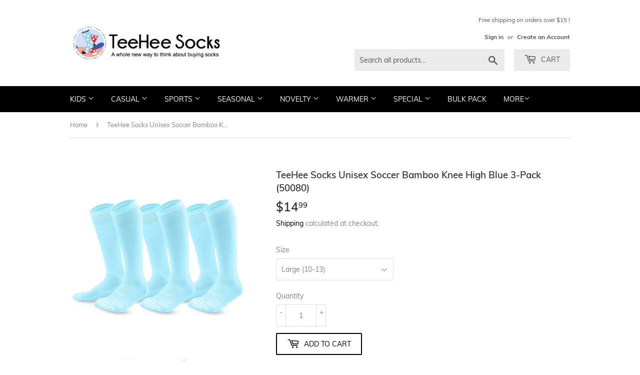

--- FILE ---
content_type: text/html; charset=utf-8
request_url: https://teeheesocks.com/products/cushion-lt-blue-3pk
body_size: 23946
content:
<!doctype html>
<html class="no-touch no-js">
<head>
  <script>(function(H){H.className=H.className.replace(/\bno-js\b/,'js')})(document.documentElement)</script>
  <!-- Basic page needs ================================================== -->
  <meta charset="utf-8">
  <meta http-equiv="X-UA-Compatible" content="IE=edge,chrome=1">

  
  <link rel="shortcut icon" href="//teeheesocks.com/cdn/shop/files/FAVICON_32x32.jpg?v=1614310030" type="image/png" />
  

  <!-- Title and description ================================================== -->
  
<!-- Added by AVADA SEO Suite -->






<meta name="twitter:image" content="http://teeheesocks.com/cdn/shop/products/50080-3B08-BLU-1B.jpg?v=1596576052">
    




<!-- Added by AVADA SEO Suite: Product Structured Data -->
<script type="application/ld+json">{
"@context": "https://schema.org/",
"@type": "Product",
"@id": "4368541843501",
"name": "TeeHee Socks Unisex Soccer Bamboo Knee High Blue 3-Pack (50080)",
"description": "TeeHee Bamboo All Sports Half Cushion Socks with Arch Support 3-Pair Pack (Light Blue)--TeeHee Bamboo All Sports Half Cushion Socks with Arch Support 3 Pair Pack. Socks made for all sorts of team sports! Comes in 3 pairs, all the same color and size Get gentle support and a comfortable fit with these socks. A cushioned sole and arch support help to keep the sock in place during all activities. Moisture wicking fabric that is breathable and high quality. Sizing Guidelines: 5-7 Youths (US kids shoe sizes 3-8); 7-9 Juniors (US kids shoe sizes 9-13); 9-11 Womens (US shoe sizes 5-9); 10-13 Mens (US shoe sizes 8-13), Machine wash warm; Use only non-chlorine bleach when needed; Tumble dry low.",
"brand": {
  "@type": "Brand",
  "name": "Tee Hee Socks"
},
"offers": {
  "@type": "AggregateOffer",
  "offerCount": "4",
  "lowPrice": "14.99",
  "highPrice": "16.99",
  "priceCurrency": "USD"
},
"image": [
  "https://teeheesocks.com/cdn/shop/products/50080-3B08-BLU-1B.jpg?v=1596576052",
  "https://teeheesocks.com/cdn/shop/products/50080-3B08-BLU-1B1-1170x1170.jpg?v=1596576056",
  "https://teeheesocks.com/cdn/shop/products/50080-3B08-BLU-3B.jpg?v=1596576059"
],
"releaseDate": "2020-03-16 11:56:36 -0700",
"sku": "S/50080-3B08_1013-BLU",
"mpn": ""}</script>
<!-- /Added by AVADA SEO Suite --><!-- Added by AVADA SEO Suite: Breadcrumb Structured Data  -->
<script type="application/ld+json">{
  "@context": "https://schema.org",
  "@type": "BreadcrumbList",
  "itemListElement": [{
    "@type": "ListItem",
    "position": 1,
    "name": "Home",
    "item": "https://teeheesocks.com"
  }, {
    "@type": "ListItem",
    "position": 2,
    "name": "TeeHee Socks Unisex Soccer Bamboo Knee High Blue 3-Pack (50080)",
    "item": "https://teeheesocks.com/products/cushion-lt-blue-3pk"
  }]
}
</script>
<!-- Added by AVADA SEO Suite -->
<!-- Added by AVADA SEO Suite: WebSite SearchAction Structured Data  -->
<script type="application/ld+json">{
  "@context": "https://schema.org",
  "@type": "WebSite",
  "url": "https://teeheesocks.com",
  "potentialAction": {
  "@type": "SearchAction",
  "target": "https://teeheesocks.com/search?q={search_term_string}",
  "query-input": "required name=search_term_string"
  }
}
</script>
<!-- Added by AVADA SEO Suite --><!-- Added by AVADA SEO Suite: Organization Structured Data  -->
<script type="application/ld+json">{
  "@context": "https://schema.org",
  "@type": "Organization",
  "name": "TeeHee Socks",
  "url": "https:\/\/teeheesocks.com",
  "sameAs": [
    "https:\/\/twitter.com\/teeheesocks","https:\/\/www.facebook.com\/TeeHee-Socks-1775063646119386\/","https:\/\/www.instagram.com\/teehee_socks\/"
  ]
}
</script>
<!-- Added by AVADA SEO Suite -->



<!-- /Added by AVADA SEO Suite -->
<title>
  TeeHee Socks Unisex Soccer Bamboo Knee High Blue 3-Pack (50080)
  </title>

  
    <meta name="description" content="TeeHee Bamboo All Sports Half Cushion Socks with Arch Support 3-Pair Pack (Light Blue)--TeeHee Bamboo All Sports Half Cushion Socks with Arch Support 3 Pair Pack. Socks made for all sorts of team sports! Comes in 3 pairs, all the same color and size Get gentle support and a comfortable fit with these socks. A cushioned">
  

  <!-- Product meta ================================================== -->
  <!-- /snippets/social-meta-tags.liquid -->




<meta property="og:site_name" content="TeeHee Socks">
<meta property="og:url" content="https://teeheesocks.com/products/cushion-lt-blue-3pk">
<meta property="og:title" content="TeeHee Socks Unisex Soccer Bamboo Knee High Blue 3-Pack (50080)">
<meta property="og:type" content="product">
<meta property="og:description" content="TeeHee Bamboo All Sports Half Cushion Socks with Arch Support 3-Pair Pack (Light Blue)--TeeHee Bamboo All Sports Half Cushion Socks with Arch Support 3 Pair Pack. Socks made for all sorts of team sports! Comes in 3 pairs, all the same color and size Get gentle support and a comfortable fit with these socks. A cushioned">

  <meta property="og:price:amount" content="14.99">
  <meta property="og:price:currency" content="USD">

<meta property="og:image" content="http://teeheesocks.com/cdn/shop/products/50080-3B08-BLU-1B_1200x1200.jpg?v=1596576052"><meta property="og:image" content="http://teeheesocks.com/cdn/shop/products/50080-3B08-BLU-1B1-1170x1170_1200x1200.jpg?v=1596576056"><meta property="og:image" content="http://teeheesocks.com/cdn/shop/products/50080-3B08-BLU-3B_1200x1200.jpg?v=1596576059">
<meta property="og:image:secure_url" content="https://teeheesocks.com/cdn/shop/products/50080-3B08-BLU-1B_1200x1200.jpg?v=1596576052"><meta property="og:image:secure_url" content="https://teeheesocks.com/cdn/shop/products/50080-3B08-BLU-1B1-1170x1170_1200x1200.jpg?v=1596576056"><meta property="og:image:secure_url" content="https://teeheesocks.com/cdn/shop/products/50080-3B08-BLU-3B_1200x1200.jpg?v=1596576059">


  <meta name="twitter:site" content="@teeheesocks">

<meta name="twitter:card" content="summary_large_image">
<meta name="twitter:title" content="TeeHee Socks Unisex Soccer Bamboo Knee High Blue 3-Pack (50080)">
<meta name="twitter:description" content="TeeHee Bamboo All Sports Half Cushion Socks with Arch Support 3-Pair Pack (Light Blue)--TeeHee Bamboo All Sports Half Cushion Socks with Arch Support 3 Pair Pack. Socks made for all sorts of team sports! Comes in 3 pairs, all the same color and size Get gentle support and a comfortable fit with these socks. A cushioned">


  <!-- Helpers ================================================== -->
  <link rel="canonical" href="https://teeheesocks.com/products/cushion-lt-blue-3pk">
  <meta name="viewport" content="width=device-width,initial-scale=1">

  <!-- CSS ================================================== -->
  <link href="//teeheesocks.com/cdn/shop/t/4/assets/theme.scss.css?v=147824520038169134701749848692" rel="stylesheet" type="text/css" media="all" />

  <!-- Header hook for plugins ================================================== -->
  <script>window.performance && window.performance.mark && window.performance.mark('shopify.content_for_header.start');</script><meta name="google-site-verification" content="fX4b2NVP1rCGR-RY-BmyrP5vAkJAsCNwFIGrqtOUKSM">
<meta name="facebook-domain-verification" content="c9qtk9vxgjkax0y1ae1j8nx1xoql7p">
<meta name="facebook-domain-verification" content="lap0reqnqfne7pdfrgwm5sn5w7t7s0">
<meta id="shopify-digital-wallet" name="shopify-digital-wallet" content="/27310325805/digital_wallets/dialog">
<meta name="shopify-checkout-api-token" content="ca31d92e8725494fb183753293aa7874">
<link rel="alternate" type="application/json+oembed" href="https://teeheesocks.com/products/cushion-lt-blue-3pk.oembed">
<script async="async" src="/checkouts/internal/preloads.js?locale=en-US"></script>
<link rel="preconnect" href="https://shop.app" crossorigin="anonymous">
<script async="async" src="https://shop.app/checkouts/internal/preloads.js?locale=en-US&shop_id=27310325805" crossorigin="anonymous"></script>
<script id="apple-pay-shop-capabilities" type="application/json">{"shopId":27310325805,"countryCode":"US","currencyCode":"USD","merchantCapabilities":["supports3DS"],"merchantId":"gid:\/\/shopify\/Shop\/27310325805","merchantName":"TeeHee Socks","requiredBillingContactFields":["postalAddress","email","phone"],"requiredShippingContactFields":["postalAddress","email","phone"],"shippingType":"shipping","supportedNetworks":["visa","masterCard"],"total":{"type":"pending","label":"TeeHee Socks","amount":"1.00"},"shopifyPaymentsEnabled":true,"supportsSubscriptions":true}</script>
<script id="shopify-features" type="application/json">{"accessToken":"ca31d92e8725494fb183753293aa7874","betas":["rich-media-storefront-analytics"],"domain":"teeheesocks.com","predictiveSearch":true,"shopId":27310325805,"locale":"en"}</script>
<script>var Shopify = Shopify || {};
Shopify.shop = "tee-hee-socks.myshopify.com";
Shopify.locale = "en";
Shopify.currency = {"active":"USD","rate":"1.0"};
Shopify.country = "US";
Shopify.theme = {"name":"Supply","id":103227326616,"schema_name":"Supply","schema_version":"8.9.14","theme_store_id":679,"role":"main"};
Shopify.theme.handle = "null";
Shopify.theme.style = {"id":null,"handle":null};
Shopify.cdnHost = "teeheesocks.com/cdn";
Shopify.routes = Shopify.routes || {};
Shopify.routes.root = "/";</script>
<script type="module">!function(o){(o.Shopify=o.Shopify||{}).modules=!0}(window);</script>
<script>!function(o){function n(){var o=[];function n(){o.push(Array.prototype.slice.apply(arguments))}return n.q=o,n}var t=o.Shopify=o.Shopify||{};t.loadFeatures=n(),t.autoloadFeatures=n()}(window);</script>
<script>
  window.ShopifyPay = window.ShopifyPay || {};
  window.ShopifyPay.apiHost = "shop.app\/pay";
  window.ShopifyPay.redirectState = null;
</script>
<script id="shop-js-analytics" type="application/json">{"pageType":"product"}</script>
<script defer="defer" async type="module" src="//teeheesocks.com/cdn/shopifycloud/shop-js/modules/v2/client.init-shop-cart-sync_BN7fPSNr.en.esm.js"></script>
<script defer="defer" async type="module" src="//teeheesocks.com/cdn/shopifycloud/shop-js/modules/v2/chunk.common_Cbph3Kss.esm.js"></script>
<script defer="defer" async type="module" src="//teeheesocks.com/cdn/shopifycloud/shop-js/modules/v2/chunk.modal_DKumMAJ1.esm.js"></script>
<script type="module">
  await import("//teeheesocks.com/cdn/shopifycloud/shop-js/modules/v2/client.init-shop-cart-sync_BN7fPSNr.en.esm.js");
await import("//teeheesocks.com/cdn/shopifycloud/shop-js/modules/v2/chunk.common_Cbph3Kss.esm.js");
await import("//teeheesocks.com/cdn/shopifycloud/shop-js/modules/v2/chunk.modal_DKumMAJ1.esm.js");

  window.Shopify.SignInWithShop?.initShopCartSync?.({"fedCMEnabled":true,"windoidEnabled":true});

</script>
<script>
  window.Shopify = window.Shopify || {};
  if (!window.Shopify.featureAssets) window.Shopify.featureAssets = {};
  window.Shopify.featureAssets['shop-js'] = {"shop-cart-sync":["modules/v2/client.shop-cart-sync_CJVUk8Jm.en.esm.js","modules/v2/chunk.common_Cbph3Kss.esm.js","modules/v2/chunk.modal_DKumMAJ1.esm.js"],"init-fed-cm":["modules/v2/client.init-fed-cm_7Fvt41F4.en.esm.js","modules/v2/chunk.common_Cbph3Kss.esm.js","modules/v2/chunk.modal_DKumMAJ1.esm.js"],"init-shop-email-lookup-coordinator":["modules/v2/client.init-shop-email-lookup-coordinator_Cc088_bR.en.esm.js","modules/v2/chunk.common_Cbph3Kss.esm.js","modules/v2/chunk.modal_DKumMAJ1.esm.js"],"init-windoid":["modules/v2/client.init-windoid_hPopwJRj.en.esm.js","modules/v2/chunk.common_Cbph3Kss.esm.js","modules/v2/chunk.modal_DKumMAJ1.esm.js"],"shop-button":["modules/v2/client.shop-button_B0jaPSNF.en.esm.js","modules/v2/chunk.common_Cbph3Kss.esm.js","modules/v2/chunk.modal_DKumMAJ1.esm.js"],"shop-cash-offers":["modules/v2/client.shop-cash-offers_DPIskqss.en.esm.js","modules/v2/chunk.common_Cbph3Kss.esm.js","modules/v2/chunk.modal_DKumMAJ1.esm.js"],"shop-toast-manager":["modules/v2/client.shop-toast-manager_CK7RT69O.en.esm.js","modules/v2/chunk.common_Cbph3Kss.esm.js","modules/v2/chunk.modal_DKumMAJ1.esm.js"],"init-shop-cart-sync":["modules/v2/client.init-shop-cart-sync_BN7fPSNr.en.esm.js","modules/v2/chunk.common_Cbph3Kss.esm.js","modules/v2/chunk.modal_DKumMAJ1.esm.js"],"init-customer-accounts-sign-up":["modules/v2/client.init-customer-accounts-sign-up_CfPf4CXf.en.esm.js","modules/v2/client.shop-login-button_DeIztwXF.en.esm.js","modules/v2/chunk.common_Cbph3Kss.esm.js","modules/v2/chunk.modal_DKumMAJ1.esm.js"],"pay-button":["modules/v2/client.pay-button_CgIwFSYN.en.esm.js","modules/v2/chunk.common_Cbph3Kss.esm.js","modules/v2/chunk.modal_DKumMAJ1.esm.js"],"init-customer-accounts":["modules/v2/client.init-customer-accounts_DQ3x16JI.en.esm.js","modules/v2/client.shop-login-button_DeIztwXF.en.esm.js","modules/v2/chunk.common_Cbph3Kss.esm.js","modules/v2/chunk.modal_DKumMAJ1.esm.js"],"avatar":["modules/v2/client.avatar_BTnouDA3.en.esm.js"],"init-shop-for-new-customer-accounts":["modules/v2/client.init-shop-for-new-customer-accounts_CsZy_esa.en.esm.js","modules/v2/client.shop-login-button_DeIztwXF.en.esm.js","modules/v2/chunk.common_Cbph3Kss.esm.js","modules/v2/chunk.modal_DKumMAJ1.esm.js"],"shop-follow-button":["modules/v2/client.shop-follow-button_BRMJjgGd.en.esm.js","modules/v2/chunk.common_Cbph3Kss.esm.js","modules/v2/chunk.modal_DKumMAJ1.esm.js"],"checkout-modal":["modules/v2/client.checkout-modal_B9Drz_yf.en.esm.js","modules/v2/chunk.common_Cbph3Kss.esm.js","modules/v2/chunk.modal_DKumMAJ1.esm.js"],"shop-login-button":["modules/v2/client.shop-login-button_DeIztwXF.en.esm.js","modules/v2/chunk.common_Cbph3Kss.esm.js","modules/v2/chunk.modal_DKumMAJ1.esm.js"],"lead-capture":["modules/v2/client.lead-capture_DXYzFM3R.en.esm.js","modules/v2/chunk.common_Cbph3Kss.esm.js","modules/v2/chunk.modal_DKumMAJ1.esm.js"],"shop-login":["modules/v2/client.shop-login_CA5pJqmO.en.esm.js","modules/v2/chunk.common_Cbph3Kss.esm.js","modules/v2/chunk.modal_DKumMAJ1.esm.js"],"payment-terms":["modules/v2/client.payment-terms_BxzfvcZJ.en.esm.js","modules/v2/chunk.common_Cbph3Kss.esm.js","modules/v2/chunk.modal_DKumMAJ1.esm.js"]};
</script>
<script>(function() {
  var isLoaded = false;
  function asyncLoad() {
    if (isLoaded) return;
    isLoaded = true;
    var urls = ["https:\/\/contactform.hulkapps.com\/skeletopapp.js?shop=tee-hee-socks.myshopify.com","https:\/\/cdn.hextom.com\/js\/freeshippingbar.js?shop=tee-hee-socks.myshopify.com"];
    for (var i = 0; i < urls.length; i++) {
      var s = document.createElement('script');
      s.type = 'text/javascript';
      s.async = true;
      s.src = urls[i];
      var x = document.getElementsByTagName('script')[0];
      x.parentNode.insertBefore(s, x);
    }
  };
  if(window.attachEvent) {
    window.attachEvent('onload', asyncLoad);
  } else {
    window.addEventListener('load', asyncLoad, false);
  }
})();</script>
<script id="__st">var __st={"a":27310325805,"offset":-28800,"reqid":"d0bcff73-4518-4418-b8be-fe3682676cfc-1769900347","pageurl":"teeheesocks.com\/products\/cushion-lt-blue-3pk","u":"2571679100e1","p":"product","rtyp":"product","rid":4368541843501};</script>
<script>window.ShopifyPaypalV4VisibilityTracking = true;</script>
<script id="captcha-bootstrap">!function(){'use strict';const t='contact',e='account',n='new_comment',o=[[t,t],['blogs',n],['comments',n],[t,'customer']],c=[[e,'customer_login'],[e,'guest_login'],[e,'recover_customer_password'],[e,'create_customer']],r=t=>t.map((([t,e])=>`form[action*='/${t}']:not([data-nocaptcha='true']) input[name='form_type'][value='${e}']`)).join(','),a=t=>()=>t?[...document.querySelectorAll(t)].map((t=>t.form)):[];function s(){const t=[...o],e=r(t);return a(e)}const i='password',u='form_key',d=['recaptcha-v3-token','g-recaptcha-response','h-captcha-response',i],f=()=>{try{return window.sessionStorage}catch{return}},m='__shopify_v',_=t=>t.elements[u];function p(t,e,n=!1){try{const o=window.sessionStorage,c=JSON.parse(o.getItem(e)),{data:r}=function(t){const{data:e,action:n}=t;return t[m]||n?{data:e,action:n}:{data:t,action:n}}(c);for(const[e,n]of Object.entries(r))t.elements[e]&&(t.elements[e].value=n);n&&o.removeItem(e)}catch(o){console.error('form repopulation failed',{error:o})}}const l='form_type',E='cptcha';function T(t){t.dataset[E]=!0}const w=window,h=w.document,L='Shopify',v='ce_forms',y='captcha';let A=!1;((t,e)=>{const n=(g='f06e6c50-85a8-45c8-87d0-21a2b65856fe',I='https://cdn.shopify.com/shopifycloud/storefront-forms-hcaptcha/ce_storefront_forms_captcha_hcaptcha.v1.5.2.iife.js',D={infoText:'Protected by hCaptcha',privacyText:'Privacy',termsText:'Terms'},(t,e,n)=>{const o=w[L][v],c=o.bindForm;if(c)return c(t,g,e,D).then(n);var r;o.q.push([[t,g,e,D],n]),r=I,A||(h.body.append(Object.assign(h.createElement('script'),{id:'captcha-provider',async:!0,src:r})),A=!0)});var g,I,D;w[L]=w[L]||{},w[L][v]=w[L][v]||{},w[L][v].q=[],w[L][y]=w[L][y]||{},w[L][y].protect=function(t,e){n(t,void 0,e),T(t)},Object.freeze(w[L][y]),function(t,e,n,w,h,L){const[v,y,A,g]=function(t,e,n){const i=e?o:[],u=t?c:[],d=[...i,...u],f=r(d),m=r(i),_=r(d.filter((([t,e])=>n.includes(e))));return[a(f),a(m),a(_),s()]}(w,h,L),I=t=>{const e=t.target;return e instanceof HTMLFormElement?e:e&&e.form},D=t=>v().includes(t);t.addEventListener('submit',(t=>{const e=I(t);if(!e)return;const n=D(e)&&!e.dataset.hcaptchaBound&&!e.dataset.recaptchaBound,o=_(e),c=g().includes(e)&&(!o||!o.value);(n||c)&&t.preventDefault(),c&&!n&&(function(t){try{if(!f())return;!function(t){const e=f();if(!e)return;const n=_(t);if(!n)return;const o=n.value;o&&e.removeItem(o)}(t);const e=Array.from(Array(32),(()=>Math.random().toString(36)[2])).join('');!function(t,e){_(t)||t.append(Object.assign(document.createElement('input'),{type:'hidden',name:u})),t.elements[u].value=e}(t,e),function(t,e){const n=f();if(!n)return;const o=[...t.querySelectorAll(`input[type='${i}']`)].map((({name:t})=>t)),c=[...d,...o],r={};for(const[a,s]of new FormData(t).entries())c.includes(a)||(r[a]=s);n.setItem(e,JSON.stringify({[m]:1,action:t.action,data:r}))}(t,e)}catch(e){console.error('failed to persist form',e)}}(e),e.submit())}));const S=(t,e)=>{t&&!t.dataset[E]&&(n(t,e.some((e=>e===t))),T(t))};for(const o of['focusin','change'])t.addEventListener(o,(t=>{const e=I(t);D(e)&&S(e,y())}));const B=e.get('form_key'),M=e.get(l),P=B&&M;t.addEventListener('DOMContentLoaded',(()=>{const t=y();if(P)for(const e of t)e.elements[l].value===M&&p(e,B);[...new Set([...A(),...v().filter((t=>'true'===t.dataset.shopifyCaptcha))])].forEach((e=>S(e,t)))}))}(h,new URLSearchParams(w.location.search),n,t,e,['guest_login'])})(!0,!0)}();</script>
<script integrity="sha256-4kQ18oKyAcykRKYeNunJcIwy7WH5gtpwJnB7kiuLZ1E=" data-source-attribution="shopify.loadfeatures" defer="defer" src="//teeheesocks.com/cdn/shopifycloud/storefront/assets/storefront/load_feature-a0a9edcb.js" crossorigin="anonymous"></script>
<script crossorigin="anonymous" defer="defer" src="//teeheesocks.com/cdn/shopifycloud/storefront/assets/shopify_pay/storefront-65b4c6d7.js?v=20250812"></script>
<script data-source-attribution="shopify.dynamic_checkout.dynamic.init">var Shopify=Shopify||{};Shopify.PaymentButton=Shopify.PaymentButton||{isStorefrontPortableWallets:!0,init:function(){window.Shopify.PaymentButton.init=function(){};var t=document.createElement("script");t.src="https://teeheesocks.com/cdn/shopifycloud/portable-wallets/latest/portable-wallets.en.js",t.type="module",document.head.appendChild(t)}};
</script>
<script data-source-attribution="shopify.dynamic_checkout.buyer_consent">
  function portableWalletsHideBuyerConsent(e){var t=document.getElementById("shopify-buyer-consent"),n=document.getElementById("shopify-subscription-policy-button");t&&n&&(t.classList.add("hidden"),t.setAttribute("aria-hidden","true"),n.removeEventListener("click",e))}function portableWalletsShowBuyerConsent(e){var t=document.getElementById("shopify-buyer-consent"),n=document.getElementById("shopify-subscription-policy-button");t&&n&&(t.classList.remove("hidden"),t.removeAttribute("aria-hidden"),n.addEventListener("click",e))}window.Shopify?.PaymentButton&&(window.Shopify.PaymentButton.hideBuyerConsent=portableWalletsHideBuyerConsent,window.Shopify.PaymentButton.showBuyerConsent=portableWalletsShowBuyerConsent);
</script>
<script>
  function portableWalletsCleanup(e){e&&e.src&&console.error("Failed to load portable wallets script "+e.src);var t=document.querySelectorAll("shopify-accelerated-checkout .shopify-payment-button__skeleton, shopify-accelerated-checkout-cart .wallet-cart-button__skeleton"),e=document.getElementById("shopify-buyer-consent");for(let e=0;e<t.length;e++)t[e].remove();e&&e.remove()}function portableWalletsNotLoadedAsModule(e){e instanceof ErrorEvent&&"string"==typeof e.message&&e.message.includes("import.meta")&&"string"==typeof e.filename&&e.filename.includes("portable-wallets")&&(window.removeEventListener("error",portableWalletsNotLoadedAsModule),window.Shopify.PaymentButton.failedToLoad=e,"loading"===document.readyState?document.addEventListener("DOMContentLoaded",window.Shopify.PaymentButton.init):window.Shopify.PaymentButton.init())}window.addEventListener("error",portableWalletsNotLoadedAsModule);
</script>

<script type="module" src="https://teeheesocks.com/cdn/shopifycloud/portable-wallets/latest/portable-wallets.en.js" onError="portableWalletsCleanup(this)" crossorigin="anonymous"></script>
<script nomodule>
  document.addEventListener("DOMContentLoaded", portableWalletsCleanup);
</script>

<link id="shopify-accelerated-checkout-styles" rel="stylesheet" media="screen" href="https://teeheesocks.com/cdn/shopifycloud/portable-wallets/latest/accelerated-checkout-backwards-compat.css" crossorigin="anonymous">
<style id="shopify-accelerated-checkout-cart">
        #shopify-buyer-consent {
  margin-top: 1em;
  display: inline-block;
  width: 100%;
}

#shopify-buyer-consent.hidden {
  display: none;
}

#shopify-subscription-policy-button {
  background: none;
  border: none;
  padding: 0;
  text-decoration: underline;
  font-size: inherit;
  cursor: pointer;
}

#shopify-subscription-policy-button::before {
  box-shadow: none;
}

      </style>

<script>window.performance && window.performance.mark && window.performance.mark('shopify.content_for_header.end');</script>

  
  

  <script src="//teeheesocks.com/cdn/shop/t/4/assets/jquery-2.2.3.min.js?v=58211863146907186831593002880" type="text/javascript"></script>

  <script src="//teeheesocks.com/cdn/shop/t/4/assets/lazysizes.min.js?v=8147953233334221341593002881" async="async"></script>
  <script src="//teeheesocks.com/cdn/shop/t/4/assets/vendor.js?v=106177282645720727331593002884" defer="defer"></script>
  <script src="//teeheesocks.com/cdn/shop/t/4/assets/theme.js?v=88090588602936917221593002893" defer="defer"></script>


<link href="https://monorail-edge.shopifysvc.com" rel="dns-prefetch">
<script>(function(){if ("sendBeacon" in navigator && "performance" in window) {try {var session_token_from_headers = performance.getEntriesByType('navigation')[0].serverTiming.find(x => x.name == '_s').description;} catch {var session_token_from_headers = undefined;}var session_cookie_matches = document.cookie.match(/_shopify_s=([^;]*)/);var session_token_from_cookie = session_cookie_matches && session_cookie_matches.length === 2 ? session_cookie_matches[1] : "";var session_token = session_token_from_headers || session_token_from_cookie || "";function handle_abandonment_event(e) {var entries = performance.getEntries().filter(function(entry) {return /monorail-edge.shopifysvc.com/.test(entry.name);});if (!window.abandonment_tracked && entries.length === 0) {window.abandonment_tracked = true;var currentMs = Date.now();var navigation_start = performance.timing.navigationStart;var payload = {shop_id: 27310325805,url: window.location.href,navigation_start,duration: currentMs - navigation_start,session_token,page_type: "product"};window.navigator.sendBeacon("https://monorail-edge.shopifysvc.com/v1/produce", JSON.stringify({schema_id: "online_store_buyer_site_abandonment/1.1",payload: payload,metadata: {event_created_at_ms: currentMs,event_sent_at_ms: currentMs}}));}}window.addEventListener('pagehide', handle_abandonment_event);}}());</script>
<script id="web-pixels-manager-setup">(function e(e,d,r,n,o){if(void 0===o&&(o={}),!Boolean(null===(a=null===(i=window.Shopify)||void 0===i?void 0:i.analytics)||void 0===a?void 0:a.replayQueue)){var i,a;window.Shopify=window.Shopify||{};var t=window.Shopify;t.analytics=t.analytics||{};var s=t.analytics;s.replayQueue=[],s.publish=function(e,d,r){return s.replayQueue.push([e,d,r]),!0};try{self.performance.mark("wpm:start")}catch(e){}var l=function(){var e={modern:/Edge?\/(1{2}[4-9]|1[2-9]\d|[2-9]\d{2}|\d{4,})\.\d+(\.\d+|)|Firefox\/(1{2}[4-9]|1[2-9]\d|[2-9]\d{2}|\d{4,})\.\d+(\.\d+|)|Chrom(ium|e)\/(9{2}|\d{3,})\.\d+(\.\d+|)|(Maci|X1{2}).+ Version\/(15\.\d+|(1[6-9]|[2-9]\d|\d{3,})\.\d+)([,.]\d+|)( \(\w+\)|)( Mobile\/\w+|) Safari\/|Chrome.+OPR\/(9{2}|\d{3,})\.\d+\.\d+|(CPU[ +]OS|iPhone[ +]OS|CPU[ +]iPhone|CPU IPhone OS|CPU iPad OS)[ +]+(15[._]\d+|(1[6-9]|[2-9]\d|\d{3,})[._]\d+)([._]\d+|)|Android:?[ /-](13[3-9]|1[4-9]\d|[2-9]\d{2}|\d{4,})(\.\d+|)(\.\d+|)|Android.+Firefox\/(13[5-9]|1[4-9]\d|[2-9]\d{2}|\d{4,})\.\d+(\.\d+|)|Android.+Chrom(ium|e)\/(13[3-9]|1[4-9]\d|[2-9]\d{2}|\d{4,})\.\d+(\.\d+|)|SamsungBrowser\/([2-9]\d|\d{3,})\.\d+/,legacy:/Edge?\/(1[6-9]|[2-9]\d|\d{3,})\.\d+(\.\d+|)|Firefox\/(5[4-9]|[6-9]\d|\d{3,})\.\d+(\.\d+|)|Chrom(ium|e)\/(5[1-9]|[6-9]\d|\d{3,})\.\d+(\.\d+|)([\d.]+$|.*Safari\/(?![\d.]+ Edge\/[\d.]+$))|(Maci|X1{2}).+ Version\/(10\.\d+|(1[1-9]|[2-9]\d|\d{3,})\.\d+)([,.]\d+|)( \(\w+\)|)( Mobile\/\w+|) Safari\/|Chrome.+OPR\/(3[89]|[4-9]\d|\d{3,})\.\d+\.\d+|(CPU[ +]OS|iPhone[ +]OS|CPU[ +]iPhone|CPU IPhone OS|CPU iPad OS)[ +]+(10[._]\d+|(1[1-9]|[2-9]\d|\d{3,})[._]\d+)([._]\d+|)|Android:?[ /-](13[3-9]|1[4-9]\d|[2-9]\d{2}|\d{4,})(\.\d+|)(\.\d+|)|Mobile Safari.+OPR\/([89]\d|\d{3,})\.\d+\.\d+|Android.+Firefox\/(13[5-9]|1[4-9]\d|[2-9]\d{2}|\d{4,})\.\d+(\.\d+|)|Android.+Chrom(ium|e)\/(13[3-9]|1[4-9]\d|[2-9]\d{2}|\d{4,})\.\d+(\.\d+|)|Android.+(UC? ?Browser|UCWEB|U3)[ /]?(15\.([5-9]|\d{2,})|(1[6-9]|[2-9]\d|\d{3,})\.\d+)\.\d+|SamsungBrowser\/(5\.\d+|([6-9]|\d{2,})\.\d+)|Android.+MQ{2}Browser\/(14(\.(9|\d{2,})|)|(1[5-9]|[2-9]\d|\d{3,})(\.\d+|))(\.\d+|)|K[Aa][Ii]OS\/(3\.\d+|([4-9]|\d{2,})\.\d+)(\.\d+|)/},d=e.modern,r=e.legacy,n=navigator.userAgent;return n.match(d)?"modern":n.match(r)?"legacy":"unknown"}(),u="modern"===l?"modern":"legacy",c=(null!=n?n:{modern:"",legacy:""})[u],f=function(e){return[e.baseUrl,"/wpm","/b",e.hashVersion,"modern"===e.buildTarget?"m":"l",".js"].join("")}({baseUrl:d,hashVersion:r,buildTarget:u}),m=function(e){var d=e.version,r=e.bundleTarget,n=e.surface,o=e.pageUrl,i=e.monorailEndpoint;return{emit:function(e){var a=e.status,t=e.errorMsg,s=(new Date).getTime(),l=JSON.stringify({metadata:{event_sent_at_ms:s},events:[{schema_id:"web_pixels_manager_load/3.1",payload:{version:d,bundle_target:r,page_url:o,status:a,surface:n,error_msg:t},metadata:{event_created_at_ms:s}}]});if(!i)return console&&console.warn&&console.warn("[Web Pixels Manager] No Monorail endpoint provided, skipping logging."),!1;try{return self.navigator.sendBeacon.bind(self.navigator)(i,l)}catch(e){}var u=new XMLHttpRequest;try{return u.open("POST",i,!0),u.setRequestHeader("Content-Type","text/plain"),u.send(l),!0}catch(e){return console&&console.warn&&console.warn("[Web Pixels Manager] Got an unhandled error while logging to Monorail."),!1}}}}({version:r,bundleTarget:l,surface:e.surface,pageUrl:self.location.href,monorailEndpoint:e.monorailEndpoint});try{o.browserTarget=l,function(e){var d=e.src,r=e.async,n=void 0===r||r,o=e.onload,i=e.onerror,a=e.sri,t=e.scriptDataAttributes,s=void 0===t?{}:t,l=document.createElement("script"),u=document.querySelector("head"),c=document.querySelector("body");if(l.async=n,l.src=d,a&&(l.integrity=a,l.crossOrigin="anonymous"),s)for(var f in s)if(Object.prototype.hasOwnProperty.call(s,f))try{l.dataset[f]=s[f]}catch(e){}if(o&&l.addEventListener("load",o),i&&l.addEventListener("error",i),u)u.appendChild(l);else{if(!c)throw new Error("Did not find a head or body element to append the script");c.appendChild(l)}}({src:f,async:!0,onload:function(){if(!function(){var e,d;return Boolean(null===(d=null===(e=window.Shopify)||void 0===e?void 0:e.analytics)||void 0===d?void 0:d.initialized)}()){var d=window.webPixelsManager.init(e)||void 0;if(d){var r=window.Shopify.analytics;r.replayQueue.forEach((function(e){var r=e[0],n=e[1],o=e[2];d.publishCustomEvent(r,n,o)})),r.replayQueue=[],r.publish=d.publishCustomEvent,r.visitor=d.visitor,r.initialized=!0}}},onerror:function(){return m.emit({status:"failed",errorMsg:"".concat(f," has failed to load")})},sri:function(e){var d=/^sha384-[A-Za-z0-9+/=]+$/;return"string"==typeof e&&d.test(e)}(c)?c:"",scriptDataAttributes:o}),m.emit({status:"loading"})}catch(e){m.emit({status:"failed",errorMsg:(null==e?void 0:e.message)||"Unknown error"})}}})({shopId: 27310325805,storefrontBaseUrl: "https://teeheesocks.com",extensionsBaseUrl: "https://extensions.shopifycdn.com/cdn/shopifycloud/web-pixels-manager",monorailEndpoint: "https://monorail-edge.shopifysvc.com/unstable/produce_batch",surface: "storefront-renderer",enabledBetaFlags: ["2dca8a86"],webPixelsConfigList: [{"id":"519274709","configuration":"{\"config\":\"{\\\"pixel_id\\\":\\\"GT-WBZPJ4D\\\",\\\"target_country\\\":\\\"US\\\",\\\"gtag_events\\\":[{\\\"type\\\":\\\"purchase\\\",\\\"action_label\\\":\\\"MC-04CTFNQDRM\\\"},{\\\"type\\\":\\\"page_view\\\",\\\"action_label\\\":\\\"MC-04CTFNQDRM\\\"},{\\\"type\\\":\\\"view_item\\\",\\\"action_label\\\":\\\"MC-04CTFNQDRM\\\"}],\\\"enable_monitoring_mode\\\":false}\"}","eventPayloadVersion":"v1","runtimeContext":"OPEN","scriptVersion":"b2a88bafab3e21179ed38636efcd8a93","type":"APP","apiClientId":1780363,"privacyPurposes":[],"dataSharingAdjustments":{"protectedCustomerApprovalScopes":["read_customer_address","read_customer_email","read_customer_name","read_customer_personal_data","read_customer_phone"]}},{"id":"224428245","configuration":"{\"pixel_id\":\"560524804717472\",\"pixel_type\":\"facebook_pixel\",\"metaapp_system_user_token\":\"-\"}","eventPayloadVersion":"v1","runtimeContext":"OPEN","scriptVersion":"ca16bc87fe92b6042fbaa3acc2fbdaa6","type":"APP","apiClientId":2329312,"privacyPurposes":["ANALYTICS","MARKETING","SALE_OF_DATA"],"dataSharingAdjustments":{"protectedCustomerApprovalScopes":["read_customer_address","read_customer_email","read_customer_name","read_customer_personal_data","read_customer_phone"]}},{"id":"82313429","eventPayloadVersion":"v1","runtimeContext":"LAX","scriptVersion":"1","type":"CUSTOM","privacyPurposes":["ANALYTICS"],"name":"Google Analytics tag (migrated)"},{"id":"shopify-app-pixel","configuration":"{}","eventPayloadVersion":"v1","runtimeContext":"STRICT","scriptVersion":"0450","apiClientId":"shopify-pixel","type":"APP","privacyPurposes":["ANALYTICS","MARKETING"]},{"id":"shopify-custom-pixel","eventPayloadVersion":"v1","runtimeContext":"LAX","scriptVersion":"0450","apiClientId":"shopify-pixel","type":"CUSTOM","privacyPurposes":["ANALYTICS","MARKETING"]}],isMerchantRequest: false,initData: {"shop":{"name":"TeeHee Socks","paymentSettings":{"currencyCode":"USD"},"myshopifyDomain":"tee-hee-socks.myshopify.com","countryCode":"US","storefrontUrl":"https:\/\/teeheesocks.com"},"customer":null,"cart":null,"checkout":null,"productVariants":[{"price":{"amount":14.99,"currencyCode":"USD"},"product":{"title":"TeeHee Socks Unisex Soccer Bamboo Knee High Blue 3-Pack (50080)","vendor":"Tee Hee Socks","id":"4368541843501","untranslatedTitle":"TeeHee Socks Unisex Soccer Bamboo Knee High Blue 3-Pack (50080)","url":"\/products\/cushion-lt-blue-3pk","type":""},"id":"31274285989933","image":{"src":"\/\/teeheesocks.com\/cdn\/shop\/products\/50080-3B08-BLU-1B.jpg?v=1596576052"},"sku":"S\/50080-3B08_0507-BLU","title":"Youth (5-7)","untranslatedTitle":"Youth (5-7)"},{"price":{"amount":15.99,"currencyCode":"USD"},"product":{"title":"TeeHee Socks Unisex Soccer Bamboo Knee High Blue 3-Pack (50080)","vendor":"Tee Hee Socks","id":"4368541843501","untranslatedTitle":"TeeHee Socks Unisex Soccer Bamboo Knee High Blue 3-Pack (50080)","url":"\/products\/cushion-lt-blue-3pk","type":""},"id":"31274285957165","image":{"src":"\/\/teeheesocks.com\/cdn\/shop\/products\/50080-3B08-BLU-1B.jpg?v=1596576052"},"sku":"S\/50080-3B08_0709-BLU","title":"Junior (7-9)","untranslatedTitle":"Junior (7-9)"},{"price":{"amount":16.99,"currencyCode":"USD"},"product":{"title":"TeeHee Socks Unisex Soccer Bamboo Knee High Blue 3-Pack (50080)","vendor":"Tee Hee Socks","id":"4368541843501","untranslatedTitle":"TeeHee Socks Unisex Soccer Bamboo Knee High Blue 3-Pack (50080)","url":"\/products\/cushion-lt-blue-3pk","type":""},"id":"31274285924397","image":{"src":"\/\/teeheesocks.com\/cdn\/shop\/products\/50080-3B08-BLU-1B.jpg?v=1596576052"},"sku":"S\/50080-3B08_0911-BLU","title":"Medium (9-11)","untranslatedTitle":"Medium (9-11)"},{"price":{"amount":14.99,"currencyCode":"USD"},"product":{"title":"TeeHee Socks Unisex Soccer Bamboo Knee High Blue 3-Pack (50080)","vendor":"Tee Hee Socks","id":"4368541843501","untranslatedTitle":"TeeHee Socks Unisex Soccer Bamboo Knee High Blue 3-Pack (50080)","url":"\/products\/cushion-lt-blue-3pk","type":""},"id":"31274285891629","image":{"src":"\/\/teeheesocks.com\/cdn\/shop\/products\/50080-3B08-BLU-1B.jpg?v=1596576052"},"sku":"S\/50080-3B08_1013-BLU","title":"Large (10-13)","untranslatedTitle":"Large (10-13)"}],"purchasingCompany":null},},"https://teeheesocks.com/cdn","1d2a099fw23dfb22ep557258f5m7a2edbae",{"modern":"","legacy":""},{"shopId":"27310325805","storefrontBaseUrl":"https:\/\/teeheesocks.com","extensionBaseUrl":"https:\/\/extensions.shopifycdn.com\/cdn\/shopifycloud\/web-pixels-manager","surface":"storefront-renderer","enabledBetaFlags":"[\"2dca8a86\"]","isMerchantRequest":"false","hashVersion":"1d2a099fw23dfb22ep557258f5m7a2edbae","publish":"custom","events":"[[\"page_viewed\",{}],[\"product_viewed\",{\"productVariant\":{\"price\":{\"amount\":14.99,\"currencyCode\":\"USD\"},\"product\":{\"title\":\"TeeHee Socks Unisex Soccer Bamboo Knee High Blue 3-Pack (50080)\",\"vendor\":\"Tee Hee Socks\",\"id\":\"4368541843501\",\"untranslatedTitle\":\"TeeHee Socks Unisex Soccer Bamboo Knee High Blue 3-Pack (50080)\",\"url\":\"\/products\/cushion-lt-blue-3pk\",\"type\":\"\"},\"id\":\"31274285891629\",\"image\":{\"src\":\"\/\/teeheesocks.com\/cdn\/shop\/products\/50080-3B08-BLU-1B.jpg?v=1596576052\"},\"sku\":\"S\/50080-3B08_1013-BLU\",\"title\":\"Large (10-13)\",\"untranslatedTitle\":\"Large (10-13)\"}}]]"});</script><script>
  window.ShopifyAnalytics = window.ShopifyAnalytics || {};
  window.ShopifyAnalytics.meta = window.ShopifyAnalytics.meta || {};
  window.ShopifyAnalytics.meta.currency = 'USD';
  var meta = {"product":{"id":4368541843501,"gid":"gid:\/\/shopify\/Product\/4368541843501","vendor":"Tee Hee Socks","type":"","handle":"cushion-lt-blue-3pk","variants":[{"id":31274285989933,"price":1499,"name":"TeeHee Socks Unisex Soccer Bamboo Knee High Blue 3-Pack (50080) - Youth (5-7)","public_title":"Youth (5-7)","sku":"S\/50080-3B08_0507-BLU"},{"id":31274285957165,"price":1599,"name":"TeeHee Socks Unisex Soccer Bamboo Knee High Blue 3-Pack (50080) - Junior (7-9)","public_title":"Junior (7-9)","sku":"S\/50080-3B08_0709-BLU"},{"id":31274285924397,"price":1699,"name":"TeeHee Socks Unisex Soccer Bamboo Knee High Blue 3-Pack (50080) - Medium (9-11)","public_title":"Medium (9-11)","sku":"S\/50080-3B08_0911-BLU"},{"id":31274285891629,"price":1499,"name":"TeeHee Socks Unisex Soccer Bamboo Knee High Blue 3-Pack (50080) - Large (10-13)","public_title":"Large (10-13)","sku":"S\/50080-3B08_1013-BLU"}],"remote":false},"page":{"pageType":"product","resourceType":"product","resourceId":4368541843501,"requestId":"d0bcff73-4518-4418-b8be-fe3682676cfc-1769900347"}};
  for (var attr in meta) {
    window.ShopifyAnalytics.meta[attr] = meta[attr];
  }
</script>
<script class="analytics">
  (function () {
    var customDocumentWrite = function(content) {
      var jquery = null;

      if (window.jQuery) {
        jquery = window.jQuery;
      } else if (window.Checkout && window.Checkout.$) {
        jquery = window.Checkout.$;
      }

      if (jquery) {
        jquery('body').append(content);
      }
    };

    var hasLoggedConversion = function(token) {
      if (token) {
        return document.cookie.indexOf('loggedConversion=' + token) !== -1;
      }
      return false;
    }

    var setCookieIfConversion = function(token) {
      if (token) {
        var twoMonthsFromNow = new Date(Date.now());
        twoMonthsFromNow.setMonth(twoMonthsFromNow.getMonth() + 2);

        document.cookie = 'loggedConversion=' + token + '; expires=' + twoMonthsFromNow;
      }
    }

    var trekkie = window.ShopifyAnalytics.lib = window.trekkie = window.trekkie || [];
    if (trekkie.integrations) {
      return;
    }
    trekkie.methods = [
      'identify',
      'page',
      'ready',
      'track',
      'trackForm',
      'trackLink'
    ];
    trekkie.factory = function(method) {
      return function() {
        var args = Array.prototype.slice.call(arguments);
        args.unshift(method);
        trekkie.push(args);
        return trekkie;
      };
    };
    for (var i = 0; i < trekkie.methods.length; i++) {
      var key = trekkie.methods[i];
      trekkie[key] = trekkie.factory(key);
    }
    trekkie.load = function(config) {
      trekkie.config = config || {};
      trekkie.config.initialDocumentCookie = document.cookie;
      var first = document.getElementsByTagName('script')[0];
      var script = document.createElement('script');
      script.type = 'text/javascript';
      script.onerror = function(e) {
        var scriptFallback = document.createElement('script');
        scriptFallback.type = 'text/javascript';
        scriptFallback.onerror = function(error) {
                var Monorail = {
      produce: function produce(monorailDomain, schemaId, payload) {
        var currentMs = new Date().getTime();
        var event = {
          schema_id: schemaId,
          payload: payload,
          metadata: {
            event_created_at_ms: currentMs,
            event_sent_at_ms: currentMs
          }
        };
        return Monorail.sendRequest("https://" + monorailDomain + "/v1/produce", JSON.stringify(event));
      },
      sendRequest: function sendRequest(endpointUrl, payload) {
        // Try the sendBeacon API
        if (window && window.navigator && typeof window.navigator.sendBeacon === 'function' && typeof window.Blob === 'function' && !Monorail.isIos12()) {
          var blobData = new window.Blob([payload], {
            type: 'text/plain'
          });

          if (window.navigator.sendBeacon(endpointUrl, blobData)) {
            return true;
          } // sendBeacon was not successful

        } // XHR beacon

        var xhr = new XMLHttpRequest();

        try {
          xhr.open('POST', endpointUrl);
          xhr.setRequestHeader('Content-Type', 'text/plain');
          xhr.send(payload);
        } catch (e) {
          console.log(e);
        }

        return false;
      },
      isIos12: function isIos12() {
        return window.navigator.userAgent.lastIndexOf('iPhone; CPU iPhone OS 12_') !== -1 || window.navigator.userAgent.lastIndexOf('iPad; CPU OS 12_') !== -1;
      }
    };
    Monorail.produce('monorail-edge.shopifysvc.com',
      'trekkie_storefront_load_errors/1.1',
      {shop_id: 27310325805,
      theme_id: 103227326616,
      app_name: "storefront",
      context_url: window.location.href,
      source_url: "//teeheesocks.com/cdn/s/trekkie.storefront.c59ea00e0474b293ae6629561379568a2d7c4bba.min.js"});

        };
        scriptFallback.async = true;
        scriptFallback.src = '//teeheesocks.com/cdn/s/trekkie.storefront.c59ea00e0474b293ae6629561379568a2d7c4bba.min.js';
        first.parentNode.insertBefore(scriptFallback, first);
      };
      script.async = true;
      script.src = '//teeheesocks.com/cdn/s/trekkie.storefront.c59ea00e0474b293ae6629561379568a2d7c4bba.min.js';
      first.parentNode.insertBefore(script, first);
    };
    trekkie.load(
      {"Trekkie":{"appName":"storefront","development":false,"defaultAttributes":{"shopId":27310325805,"isMerchantRequest":null,"themeId":103227326616,"themeCityHash":"3633673761030594646","contentLanguage":"en","currency":"USD","eventMetadataId":"2b390d04-1b64-450b-a92e-cbc9e4a5ad3d"},"isServerSideCookieWritingEnabled":true,"monorailRegion":"shop_domain","enabledBetaFlags":["65f19447","b5387b81"]},"Session Attribution":{},"S2S":{"facebookCapiEnabled":true,"source":"trekkie-storefront-renderer","apiClientId":580111}}
    );

    var loaded = false;
    trekkie.ready(function() {
      if (loaded) return;
      loaded = true;

      window.ShopifyAnalytics.lib = window.trekkie;

      var originalDocumentWrite = document.write;
      document.write = customDocumentWrite;
      try { window.ShopifyAnalytics.merchantGoogleAnalytics.call(this); } catch(error) {};
      document.write = originalDocumentWrite;

      window.ShopifyAnalytics.lib.page(null,{"pageType":"product","resourceType":"product","resourceId":4368541843501,"requestId":"d0bcff73-4518-4418-b8be-fe3682676cfc-1769900347","shopifyEmitted":true});

      var match = window.location.pathname.match(/checkouts\/(.+)\/(thank_you|post_purchase)/)
      var token = match? match[1]: undefined;
      if (!hasLoggedConversion(token)) {
        setCookieIfConversion(token);
        window.ShopifyAnalytics.lib.track("Viewed Product",{"currency":"USD","variantId":31274285989933,"productId":4368541843501,"productGid":"gid:\/\/shopify\/Product\/4368541843501","name":"TeeHee Socks Unisex Soccer Bamboo Knee High Blue 3-Pack (50080) - Youth (5-7)","price":"14.99","sku":"S\/50080-3B08_0507-BLU","brand":"Tee Hee Socks","variant":"Youth (5-7)","category":"","nonInteraction":true,"remote":false},undefined,undefined,{"shopifyEmitted":true});
      window.ShopifyAnalytics.lib.track("monorail:\/\/trekkie_storefront_viewed_product\/1.1",{"currency":"USD","variantId":31274285989933,"productId":4368541843501,"productGid":"gid:\/\/shopify\/Product\/4368541843501","name":"TeeHee Socks Unisex Soccer Bamboo Knee High Blue 3-Pack (50080) - Youth (5-7)","price":"14.99","sku":"S\/50080-3B08_0507-BLU","brand":"Tee Hee Socks","variant":"Youth (5-7)","category":"","nonInteraction":true,"remote":false,"referer":"https:\/\/teeheesocks.com\/products\/cushion-lt-blue-3pk"});
      }
    });


        var eventsListenerScript = document.createElement('script');
        eventsListenerScript.async = true;
        eventsListenerScript.src = "//teeheesocks.com/cdn/shopifycloud/storefront/assets/shop_events_listener-3da45d37.js";
        document.getElementsByTagName('head')[0].appendChild(eventsListenerScript);

})();</script>
  <script>
  if (!window.ga || (window.ga && typeof window.ga !== 'function')) {
    window.ga = function ga() {
      (window.ga.q = window.ga.q || []).push(arguments);
      if (window.Shopify && window.Shopify.analytics && typeof window.Shopify.analytics.publish === 'function') {
        window.Shopify.analytics.publish("ga_stub_called", {}, {sendTo: "google_osp_migration"});
      }
      console.error("Shopify's Google Analytics stub called with:", Array.from(arguments), "\nSee https://help.shopify.com/manual/promoting-marketing/pixels/pixel-migration#google for more information.");
    };
    if (window.Shopify && window.Shopify.analytics && typeof window.Shopify.analytics.publish === 'function') {
      window.Shopify.analytics.publish("ga_stub_initialized", {}, {sendTo: "google_osp_migration"});
    }
  }
</script>
<script
  defer
  src="https://teeheesocks.com/cdn/shopifycloud/perf-kit/shopify-perf-kit-3.1.0.min.js"
  data-application="storefront-renderer"
  data-shop-id="27310325805"
  data-render-region="gcp-us-central1"
  data-page-type="product"
  data-theme-instance-id="103227326616"
  data-theme-name="Supply"
  data-theme-version="8.9.14"
  data-monorail-region="shop_domain"
  data-resource-timing-sampling-rate="10"
  data-shs="true"
  data-shs-beacon="true"
  data-shs-export-with-fetch="true"
  data-shs-logs-sample-rate="1"
  data-shs-beacon-endpoint="https://teeheesocks.com/api/collect"
></script>
</head>

<body id="teehee-socks-unisex-soccer-bamboo-knee-high-blue-3-pack-50080" class="template-product">

  <div id="shopify-section-header" class="shopify-section header-section"><header class="site-header" role="banner" data-section-id="header" data-section-type="header-section">
  <div class="wrapper">

    <div class="grid--full">
      <div class="grid-item large--one-half">
        
          <div class="h1 header-logo" itemscope itemtype="http://schema.org/Organization">
        
          
          

          <a href="/" itemprop="url">
            <div class="lazyload__image-wrapper no-js header-logo__image" style="max-width:305px;">
              <div style="padding-top:22.64914054600607%;">
                <img class="lazyload js"
                  data-src="//teeheesocks.com/cdn/shop/files/TeeHeeSocks_Logo_713a29df-ba9e-40bb-972f-2cb3e7c5f7b3_{width}x.png?v=1630541421"
                  data-widths="[180, 360, 540, 720, 900, 1080, 1296, 1512, 1728, 2048]"
                  data-aspectratio="4.415178571428571"
                  data-sizes="auto"
                  alt="TeeHee Socks"
                  style="width:305px;">
              </div>
            </div>
            <noscript>
              
              <img src="//teeheesocks.com/cdn/shop/files/TeeHeeSocks_Logo_713a29df-ba9e-40bb-972f-2cb3e7c5f7b3_305x.png?v=1630541421"
                srcset="//teeheesocks.com/cdn/shop/files/TeeHeeSocks_Logo_713a29df-ba9e-40bb-972f-2cb3e7c5f7b3_305x.png?v=1630541421 1x, //teeheesocks.com/cdn/shop/files/TeeHeeSocks_Logo_713a29df-ba9e-40bb-972f-2cb3e7c5f7b3_305x@2x.png?v=1630541421 2x"
                alt="TeeHee Socks"
                itemprop="logo"
                style="max-width:305px;">
            </noscript>
          </a>
          
        
          </div>
        
      </div>

      <div class="grid-item large--one-half text-center large--text-right">
        
          <div class="site-header--text-links">
            
              

                <p>Free shipping on orders over $15 !</p>

              
            

            
              <span class="site-header--meta-links medium-down--hide">
                
                  <a href="/account/login" id="customer_login_link">Sign in</a>
                  <span class="site-header--spacer">or</span>
                  <a href="/account/register" id="customer_register_link">Create an Account</a>
                
              </span>
            
          </div>

          <br class="medium-down--hide">
        

        <form action="/search" method="get" class="search-bar" role="search">
  <input type="hidden" name="type" value="product">

  <input type="search" name="q" value="" placeholder="Search all products..." aria-label="Search all products...">
  <button type="submit" class="search-bar--submit icon-fallback-text">
    <span class="icon icon-search" aria-hidden="true"></span>
    <span class="fallback-text">Search</span>
  </button>
</form>


        <a href="/cart" class="header-cart-btn cart-toggle">
          <span class="icon icon-cart"></span>
          Cart <span class="cart-count cart-badge--desktop hidden-count">0</span>
        </a>
      </div>
    </div>

  </div>
</header>

<div id="mobileNavBar">
  <div class="display-table-cell">
    <button class="menu-toggle mobileNavBar-link" aria-controls="navBar" aria-expanded="false"><span class="icon icon-hamburger" aria-hidden="true"></span>Menu</button>
  </div>
  <div class="display-table-cell">
    <a href="/cart" class="cart-toggle mobileNavBar-link">
      <span class="icon icon-cart"></span>
      Cart <span class="cart-count hidden-count">0</span>
    </a>
  </div>
</div>

<nav class="nav-bar" id="navBar" role="navigation">
  <div class="wrapper">
    <form action="/search" method="get" class="search-bar" role="search">
  <input type="hidden" name="type" value="product">

  <input type="search" name="q" value="" placeholder="Search all products..." aria-label="Search all products...">
  <button type="submit" class="search-bar--submit icon-fallback-text">
    <span class="icon icon-search" aria-hidden="true"></span>
    <span class="fallback-text">Search</span>
  </button>
</form>

    <ul class="mobile-nav" id="MobileNav">
  
  <li class="large--hide">
    <a href="/">Home</a>
  </li>
  
  
    
      
      <li
        class="mobile-nav--has-dropdown "
        aria-haspopup="true">
        <a
          href="/collections/kids"
          class="mobile-nav--link"
          data-meganav-type="parent"
          >
            Kids
        </a>
        <button class="icon icon-arrow-down mobile-nav--button"
          aria-expanded="false"
          aria-label="Kids Menu">
        </button>
        <ul
          id="MenuParent-1"
          class="mobile-nav--dropdown "
          data-meganav-dropdown>
          
            
              <li>
                <a
                  href="/collections/kids-crew-final"
                  class="mobile-nav--link"
                  data-meganav-type="child"
                  >
                    Crew
                </a>
              </li>
            
          
            
              <li>
                <a
                  href="/collections/kids-tights"
                  class="mobile-nav--link"
                  data-meganav-type="child"
                  >
                    Tights
                </a>
              </li>
            
          
            
              <li>
                <a
                  href="/collections/kids-leggings-final"
                  class="mobile-nav--link"
                  data-meganav-type="child"
                  >
                    Leggings
                </a>
              </li>
            
          
            
              <li>
                <a
                  href="/collections/kids-halloween-test"
                  class="mobile-nav--link"
                  data-meganav-type="child"
                  >
                    Halloween
                </a>
              </li>
            
          
            
              <li>
                <a
                  href="/collections/kids-christmas-test"
                  class="mobile-nav--link"
                  data-meganav-type="child"
                  >
                    Christmas
                </a>
              </li>
            
          
            
              <li>
                <a
                  href="/collections/kids-gift-final"
                  class="mobile-nav--link"
                  data-meganav-type="child"
                  >
                    Gift
                </a>
              </li>
            
          
        </ul>
      </li>
    
  
    
      
      <li
        class="mobile-nav--has-dropdown "
        aria-haspopup="true">
        <a
          href="/collections/casual-test"
          class="mobile-nav--link"
          data-meganav-type="parent"
          >
            Casual
        </a>
        <button class="icon icon-arrow-down mobile-nav--button"
          aria-expanded="false"
          aria-label="Casual Menu">
        </button>
        <ul
          id="MenuParent-2"
          class="mobile-nav--dropdown "
          data-meganav-dropdown>
          
            
              <li>
                <a
                  href="/collections/casual-no-show-test"
                  class="mobile-nav--link"
                  data-meganav-type="child"
                  >
                    No Show
                </a>
              </li>
            
          
            
              <li>
                <a
                  href="/collections/casual-womens-crew-final"
                  class="mobile-nav--link"
                  data-meganav-type="child"
                  >
                    Women&#39;s Crew
                </a>
              </li>
            
          
            
              <li>
                <a
                  href="/collections/casual-knee-high"
                  class="mobile-nav--link"
                  data-meganav-type="child"
                  >
                    Knee High
                </a>
              </li>
            
          
            
              <li>
                <a
                  href="/collections/casual-mens-crew-final"
                  class="mobile-nav--link"
                  data-meganav-type="child"
                  >
                    Men&#39;s Crew
                </a>
              </li>
            
          
            
              <li>
                <a
                  href="/collections/casual-toe-topper"
                  class="mobile-nav--link"
                  data-meganav-type="child"
                  >
                    Toe Topper
                </a>
              </li>
            
          
            
              <li>
                <a
                  href="/collections/casual-big-toe-test"
                  class="mobile-nav--link"
                  data-meganav-type="child"
                  >
                    Big Toe
                </a>
              </li>
            
          
            
              <li>
                <a
                  href="/collections/casual-gift-test"
                  class="mobile-nav--link"
                  data-meganav-type="child"
                  >
                    Gift Pack
                </a>
              </li>
            
          
        </ul>
      </li>
    
  
    
      
      <li
        class="mobile-nav--has-dropdown "
        aria-haspopup="true">
        <a
          href="/collections/sports"
          class="mobile-nav--link"
          data-meganav-type="parent"
          >
            Sports
        </a>
        <button class="icon icon-arrow-down mobile-nav--button"
          aria-expanded="false"
          aria-label="Sports Menu">
        </button>
        <ul
          id="MenuParent-3"
          class="mobile-nav--dropdown "
          data-meganav-dropdown>
          
            
              <li>
                <a
                  href="/collections/sports-fashion-test"
                  class="mobile-nav--link"
                  data-meganav-type="child"
                  >
                    Fashion
                </a>
              </li>
            
          
            
              <li>
                <a
                  href="/collections/sports-golf-test"
                  class="mobile-nav--link"
                  data-meganav-type="child"
                  >
                    Golf
                </a>
              </li>
            
          
            
              <li>
                <a
                  href="/collections/sports-team"
                  class="mobile-nav--link"
                  data-meganav-type="child"
                  >
                    Soccer
                </a>
              </li>
            
          
            
              <li>
                <a
                  href="/collections/sports-gift"
                  class="mobile-nav--link"
                  data-meganav-type="child"
                  >
                    Gift Pack
                </a>
              </li>
            
          
        </ul>
      </li>
    
  
    
      
      <li
        class="mobile-nav--has-dropdown "
        aria-haspopup="true">
        <a
          href="/collections/occasion-test"
          class="mobile-nav--link"
          data-meganav-type="parent"
          >
            Seasonal
        </a>
        <button class="icon icon-arrow-down mobile-nav--button"
          aria-expanded="false"
          aria-label="Seasonal Menu">
        </button>
        <ul
          id="MenuParent-4"
          class="mobile-nav--dropdown "
          data-meganav-dropdown>
          
            
              <li>
                <a
                  href="/collections/occasion-valentine-test"
                  class="mobile-nav--link"
                  data-meganav-type="child"
                  >
                    Valentine&#39;s Day
                </a>
              </li>
            
          
            
              <li>
                <a
                  href="/collections/occasion-st-patrick-test"
                  class="mobile-nav--link"
                  data-meganav-type="child"
                  >
                    St. Patrick&#39;s Day
                </a>
              </li>
            
          
            
              <li>
                <a
                  href="/collections/occasion-easter-test"
                  class="mobile-nav--link"
                  data-meganav-type="child"
                  >
                    Easter
                </a>
              </li>
            
          
            
              <li>
                <a
                  href="/collections/occasion-america-test"
                  class="mobile-nav--link"
                  data-meganav-type="child"
                  >
                    4th of July
                </a>
              </li>
            
          
            
              <li>
                <a
                  href="/collections/occasion-pink-ribbon-test"
                  class="mobile-nav--link"
                  data-meganav-type="child"
                  >
                    Pink Ribbon
                </a>
              </li>
            
          
            
              <li>
                <a
                  href="/collections/occasion-halloween-test"
                  class="mobile-nav--link"
                  data-meganav-type="child"
                  >
                    Halloween
                </a>
              </li>
            
          
            
              <li>
                <a
                  href="/collections/occasion-christmas-test"
                  class="mobile-nav--link"
                  data-meganav-type="child"
                  >
                    Christmas
                </a>
              </li>
            
          
            
              <li>
                <a
                  href="/collections/occasion-wedding-test"
                  class="mobile-nav--link"
                  data-meganav-type="child"
                  >
                    Wedding
                </a>
              </li>
            
          
            
              <li>
                <a
                  href="/collections/occasion-babyshower-test"
                  class="mobile-nav--link"
                  data-meganav-type="child"
                  >
                    Babyshower
                </a>
              </li>
            
          
            
              <li>
                <a
                  href="/collections/occasion-birthday-test"
                  class="mobile-nav--link"
                  data-meganav-type="child"
                  >
                    Birthday
                </a>
              </li>
            
          
            
              <li>
                <a
                  href="/collections/occasion-get-well-test"
                  class="mobile-nav--link"
                  data-meganav-type="child"
                  >
                    Get Well
                </a>
              </li>
            
          
            
              <li>
                <a
                  href="/collections/occasion-gift-test"
                  class="mobile-nav--link"
                  data-meganav-type="child"
                  >
                    Gift Pack
                </a>
              </li>
            
          
        </ul>
      </li>
    
  
    
      
      <li
        class="mobile-nav--has-dropdown "
        aria-haspopup="true">
        <a
          href="/collections/novelty"
          class="mobile-nav--link"
          data-meganav-type="parent"
          >
            Novelty
        </a>
        <button class="icon icon-arrow-down mobile-nav--button"
          aria-expanded="false"
          aria-label="Novelty Menu">
        </button>
        <ul
          id="MenuParent-5"
          class="mobile-nav--dropdown "
          data-meganav-dropdown>
          
            
              <li>
                <a
                  href="/collections/novelty-fun-socks"
                  class="mobile-nav--link"
                  data-meganav-type="child"
                  >
                    Fun
                </a>
              </li>
            
          
            
              <li>
                <a
                  href="/collections/novelty-cat"
                  class="mobile-nav--link"
                  data-meganav-type="child"
                  >
                    Cat
                </a>
              </li>
            
          
            
              <li>
                <a
                  href="/collections/novelty-dog"
                  class="mobile-nav--link"
                  data-meganav-type="child"
                  >
                    Dog
                </a>
              </li>
            
          
            
              <li>
                <a
                  href="/collections/novelty-animal-socks"
                  class="mobile-nav--link"
                  data-meganav-type="child"
                  >
                    Animal
                </a>
              </li>
            
          
            
              <li>
                <a
                  href="/collections/novelty-food-socks"
                  class="mobile-nav--link"
                  data-meganav-type="child"
                  >
                    Food
                </a>
              </li>
            
          
            
              <li>
                <a
                  href="/collections/novelty-music-socks"
                  class="mobile-nav--link"
                  data-meganav-type="child"
                  >
                    Music
                </a>
              </li>
            
          
            
              <li>
                <a
                  href="/collections/novelty-gift"
                  class="mobile-nav--link"
                  data-meganav-type="child"
                  >
                    Gift Pack
                </a>
              </li>
            
          
        </ul>
      </li>
    
  
    
      
      <li
        class="mobile-nav--has-dropdown "
        aria-haspopup="true">
        <a
          href="/collections/warmer"
          class="mobile-nav--link"
          data-meganav-type="parent"
          >
            Warmer
        </a>
        <button class="icon icon-arrow-down mobile-nav--button"
          aria-expanded="false"
          aria-label="Warmer Menu">
        </button>
        <ul
          id="MenuParent-6"
          class="mobile-nav--dropdown "
          data-meganav-dropdown>
          
            
              <li>
                <a
                  href="/collections/warmer-crew"
                  class="mobile-nav--link"
                  data-meganav-type="child"
                  >
                    crew
                </a>
              </li>
            
          
            
              <li>
                <a
                  href="/collections/warmer-slipper"
                  class="mobile-nav--link"
                  data-meganav-type="child"
                  >
                    Slipper
                </a>
              </li>
            
          
            
              <li>
                <a
                  href="/collections/warmer-cozy"
                  class="mobile-nav--link"
                  data-meganav-type="child"
                  >
                    Fuzzy
                </a>
              </li>
            
          
            
              <li>
                <a
                  href="/collections/warmer-thermal"
                  class="mobile-nav--link"
                  data-meganav-type="child"
                  >
                    Thermal
                </a>
              </li>
            
          
            
              <li>
                <a
                  href="/collections/warmer-leg-warmers"
                  class="mobile-nav--link"
                  data-meganav-type="child"
                  >
                    Leg Warmers
                </a>
              </li>
            
          
            
              <li>
                <a
                  href="/collections/warmer-double-layered"
                  class="mobile-nav--link"
                  data-meganav-type="child"
                  >
                    Double Layered
                </a>
              </li>
            
          
            
              <li>
                <a
                  href="/collections/warmer-beanie"
                  class="mobile-nav--link"
                  data-meganav-type="child"
                  >
                    Beanie
                </a>
              </li>
            
          
            
              <li>
                <a
                  href="/collections/warmer-scarves"
                  class="mobile-nav--link"
                  data-meganav-type="child"
                  >
                    Scarves
                </a>
              </li>
            
          
            
              <li>
                <a
                  href="/collections/warmer-gift"
                  class="mobile-nav--link"
                  data-meganav-type="child"
                  >
                    Gift Pack
                </a>
              </li>
            
          
        </ul>
      </li>
    
  
    
      
      <li
        class="mobile-nav--has-dropdown "
        aria-haspopup="true">
        <a
          href="/collections/special"
          class="mobile-nav--link"
          data-meganav-type="parent"
          >
            Special
        </a>
        <button class="icon icon-arrow-down mobile-nav--button"
          aria-expanded="false"
          aria-label="Special Menu">
        </button>
        <ul
          id="MenuParent-7"
          class="mobile-nav--dropdown "
          data-meganav-dropdown>
          
            
              <li>
                <a
                  href="/collections/medical"
                  class="mobile-nav--link"
                  data-meganav-type="child"
                  >
                    Compression
                </a>
              </li>
            
          
            
              <li>
                <a
                  href="/collections/medical-diabetic"
                  class="mobile-nav--link"
                  data-meganav-type="child"
                  >
                    Diabetic
                </a>
              </li>
            
          
            
              <li>
                <a
                  href="/collections/baby-special-test"
                  class="mobile-nav--link"
                  data-meganav-type="child"
                  >
                    Baby
                </a>
              </li>
            
          
            
              <li>
                <a
                  href="/collections/special-kids"
                  class="mobile-nav--link"
                  data-meganav-type="child"
                  >
                    Kids
                </a>
              </li>
            
          
            
              <li>
                <a
                  href="/collections/special-womens"
                  class="mobile-nav--link"
                  data-meganav-type="child"
                  >
                    Womens
                </a>
              </li>
            
          
            
              <li>
                <a
                  href="/collections/special-gift-pack"
                  class="mobile-nav--link"
                  data-meganav-type="child"
                  >
                    Gift Pack
                </a>
              </li>
            
          
            
              <li>
                <a
                  href="/collections/special-mystery-bag"
                  class="mobile-nav--link"
                  data-meganav-type="child"
                  >
                    Mystery Bag
                </a>
              </li>
            
          
            
              <li>
                <a
                  href="/collections/special-new-arrival"
                  class="mobile-nav--link"
                  data-meganav-type="child"
                  >
                    New Arrival
                </a>
              </li>
            
          
        </ul>
      </li>
    
  
    
      <li>
        <a
          href="/collections/lot-sale"
          class="mobile-nav--link"
          data-meganav-type="child"
          >
            Bulk Pack
        </a>
      </li>
    
  
    
      <li>
        <a
          href="/collections/all"
          class="mobile-nav--link"
          data-meganav-type="child"
          >
            Closeout
        </a>
      </li>
    
  

  
    
      <li class="customer-navlink large--hide"><a href="/account/login" id="customer_login_link">Sign in</a></li>
      <li class="customer-navlink large--hide"><a href="/account/register" id="customer_register_link">Create an Account</a></li>
    
  
</ul>

    <ul class="site-nav" id="AccessibleNav">
  
  <li class="large--hide">
    <a href="/">Home</a>
  </li>
  
  
    
      
      <li
        class="site-nav--has-dropdown "
        aria-haspopup="true">
        <a
          href="/collections/kids"
          class="site-nav--link"
          data-meganav-type="parent"
          aria-controls="MenuParent-1"
          aria-expanded="false"
          >
            Kids
            <span class="icon icon-arrow-down" aria-hidden="true"></span>
        </a>
        <ul
          id="MenuParent-1"
          class="site-nav--dropdown "
          data-meganav-dropdown>
          
            
              <li>
                <a
                  href="/collections/kids-crew-final"
                  class="site-nav--link"
                  data-meganav-type="child"
                  
                  tabindex="-1">
                    Crew
                </a>
              </li>
            
          
            
              <li>
                <a
                  href="/collections/kids-tights"
                  class="site-nav--link"
                  data-meganav-type="child"
                  
                  tabindex="-1">
                    Tights
                </a>
              </li>
            
          
            
              <li>
                <a
                  href="/collections/kids-leggings-final"
                  class="site-nav--link"
                  data-meganav-type="child"
                  
                  tabindex="-1">
                    Leggings
                </a>
              </li>
            
          
            
              <li>
                <a
                  href="/collections/kids-halloween-test"
                  class="site-nav--link"
                  data-meganav-type="child"
                  
                  tabindex="-1">
                    Halloween
                </a>
              </li>
            
          
            
              <li>
                <a
                  href="/collections/kids-christmas-test"
                  class="site-nav--link"
                  data-meganav-type="child"
                  
                  tabindex="-1">
                    Christmas
                </a>
              </li>
            
          
            
              <li>
                <a
                  href="/collections/kids-gift-final"
                  class="site-nav--link"
                  data-meganav-type="child"
                  
                  tabindex="-1">
                    Gift
                </a>
              </li>
            
          
        </ul>
      </li>
    
  
    
      
      <li
        class="site-nav--has-dropdown "
        aria-haspopup="true">
        <a
          href="/collections/casual-test"
          class="site-nav--link"
          data-meganav-type="parent"
          aria-controls="MenuParent-2"
          aria-expanded="false"
          >
            Casual
            <span class="icon icon-arrow-down" aria-hidden="true"></span>
        </a>
        <ul
          id="MenuParent-2"
          class="site-nav--dropdown "
          data-meganav-dropdown>
          
            
              <li>
                <a
                  href="/collections/casual-no-show-test"
                  class="site-nav--link"
                  data-meganav-type="child"
                  
                  tabindex="-1">
                    No Show
                </a>
              </li>
            
          
            
              <li>
                <a
                  href="/collections/casual-womens-crew-final"
                  class="site-nav--link"
                  data-meganav-type="child"
                  
                  tabindex="-1">
                    Women&#39;s Crew
                </a>
              </li>
            
          
            
              <li>
                <a
                  href="/collections/casual-knee-high"
                  class="site-nav--link"
                  data-meganav-type="child"
                  
                  tabindex="-1">
                    Knee High
                </a>
              </li>
            
          
            
              <li>
                <a
                  href="/collections/casual-mens-crew-final"
                  class="site-nav--link"
                  data-meganav-type="child"
                  
                  tabindex="-1">
                    Men&#39;s Crew
                </a>
              </li>
            
          
            
              <li>
                <a
                  href="/collections/casual-toe-topper"
                  class="site-nav--link"
                  data-meganav-type="child"
                  
                  tabindex="-1">
                    Toe Topper
                </a>
              </li>
            
          
            
              <li>
                <a
                  href="/collections/casual-big-toe-test"
                  class="site-nav--link"
                  data-meganav-type="child"
                  
                  tabindex="-1">
                    Big Toe
                </a>
              </li>
            
          
            
              <li>
                <a
                  href="/collections/casual-gift-test"
                  class="site-nav--link"
                  data-meganav-type="child"
                  
                  tabindex="-1">
                    Gift Pack
                </a>
              </li>
            
          
        </ul>
      </li>
    
  
    
      
      <li
        class="site-nav--has-dropdown "
        aria-haspopup="true">
        <a
          href="/collections/sports"
          class="site-nav--link"
          data-meganav-type="parent"
          aria-controls="MenuParent-3"
          aria-expanded="false"
          >
            Sports
            <span class="icon icon-arrow-down" aria-hidden="true"></span>
        </a>
        <ul
          id="MenuParent-3"
          class="site-nav--dropdown "
          data-meganav-dropdown>
          
            
              <li>
                <a
                  href="/collections/sports-fashion-test"
                  class="site-nav--link"
                  data-meganav-type="child"
                  
                  tabindex="-1">
                    Fashion
                </a>
              </li>
            
          
            
              <li>
                <a
                  href="/collections/sports-golf-test"
                  class="site-nav--link"
                  data-meganav-type="child"
                  
                  tabindex="-1">
                    Golf
                </a>
              </li>
            
          
            
              <li>
                <a
                  href="/collections/sports-team"
                  class="site-nav--link"
                  data-meganav-type="child"
                  
                  tabindex="-1">
                    Soccer
                </a>
              </li>
            
          
            
              <li>
                <a
                  href="/collections/sports-gift"
                  class="site-nav--link"
                  data-meganav-type="child"
                  
                  tabindex="-1">
                    Gift Pack
                </a>
              </li>
            
          
        </ul>
      </li>
    
  
    
      
      <li
        class="site-nav--has-dropdown "
        aria-haspopup="true">
        <a
          href="/collections/occasion-test"
          class="site-nav--link"
          data-meganav-type="parent"
          aria-controls="MenuParent-4"
          aria-expanded="false"
          >
            Seasonal
            <span class="icon icon-arrow-down" aria-hidden="true"></span>
        </a>
        <ul
          id="MenuParent-4"
          class="site-nav--dropdown "
          data-meganav-dropdown>
          
            
              <li>
                <a
                  href="/collections/occasion-valentine-test"
                  class="site-nav--link"
                  data-meganav-type="child"
                  
                  tabindex="-1">
                    Valentine&#39;s Day
                </a>
              </li>
            
          
            
              <li>
                <a
                  href="/collections/occasion-st-patrick-test"
                  class="site-nav--link"
                  data-meganav-type="child"
                  
                  tabindex="-1">
                    St. Patrick&#39;s Day
                </a>
              </li>
            
          
            
              <li>
                <a
                  href="/collections/occasion-easter-test"
                  class="site-nav--link"
                  data-meganav-type="child"
                  
                  tabindex="-1">
                    Easter
                </a>
              </li>
            
          
            
              <li>
                <a
                  href="/collections/occasion-america-test"
                  class="site-nav--link"
                  data-meganav-type="child"
                  
                  tabindex="-1">
                    4th of July
                </a>
              </li>
            
          
            
              <li>
                <a
                  href="/collections/occasion-pink-ribbon-test"
                  class="site-nav--link"
                  data-meganav-type="child"
                  
                  tabindex="-1">
                    Pink Ribbon
                </a>
              </li>
            
          
            
              <li>
                <a
                  href="/collections/occasion-halloween-test"
                  class="site-nav--link"
                  data-meganav-type="child"
                  
                  tabindex="-1">
                    Halloween
                </a>
              </li>
            
          
            
              <li>
                <a
                  href="/collections/occasion-christmas-test"
                  class="site-nav--link"
                  data-meganav-type="child"
                  
                  tabindex="-1">
                    Christmas
                </a>
              </li>
            
          
            
              <li>
                <a
                  href="/collections/occasion-wedding-test"
                  class="site-nav--link"
                  data-meganav-type="child"
                  
                  tabindex="-1">
                    Wedding
                </a>
              </li>
            
          
            
              <li>
                <a
                  href="/collections/occasion-babyshower-test"
                  class="site-nav--link"
                  data-meganav-type="child"
                  
                  tabindex="-1">
                    Babyshower
                </a>
              </li>
            
          
            
              <li>
                <a
                  href="/collections/occasion-birthday-test"
                  class="site-nav--link"
                  data-meganav-type="child"
                  
                  tabindex="-1">
                    Birthday
                </a>
              </li>
            
          
            
              <li>
                <a
                  href="/collections/occasion-get-well-test"
                  class="site-nav--link"
                  data-meganav-type="child"
                  
                  tabindex="-1">
                    Get Well
                </a>
              </li>
            
          
            
              <li>
                <a
                  href="/collections/occasion-gift-test"
                  class="site-nav--link"
                  data-meganav-type="child"
                  
                  tabindex="-1">
                    Gift Pack
                </a>
              </li>
            
          
        </ul>
      </li>
    
  
    
      
      <li
        class="site-nav--has-dropdown "
        aria-haspopup="true">
        <a
          href="/collections/novelty"
          class="site-nav--link"
          data-meganav-type="parent"
          aria-controls="MenuParent-5"
          aria-expanded="false"
          >
            Novelty
            <span class="icon icon-arrow-down" aria-hidden="true"></span>
        </a>
        <ul
          id="MenuParent-5"
          class="site-nav--dropdown "
          data-meganav-dropdown>
          
            
              <li>
                <a
                  href="/collections/novelty-fun-socks"
                  class="site-nav--link"
                  data-meganav-type="child"
                  
                  tabindex="-1">
                    Fun
                </a>
              </li>
            
          
            
              <li>
                <a
                  href="/collections/novelty-cat"
                  class="site-nav--link"
                  data-meganav-type="child"
                  
                  tabindex="-1">
                    Cat
                </a>
              </li>
            
          
            
              <li>
                <a
                  href="/collections/novelty-dog"
                  class="site-nav--link"
                  data-meganav-type="child"
                  
                  tabindex="-1">
                    Dog
                </a>
              </li>
            
          
            
              <li>
                <a
                  href="/collections/novelty-animal-socks"
                  class="site-nav--link"
                  data-meganav-type="child"
                  
                  tabindex="-1">
                    Animal
                </a>
              </li>
            
          
            
              <li>
                <a
                  href="/collections/novelty-food-socks"
                  class="site-nav--link"
                  data-meganav-type="child"
                  
                  tabindex="-1">
                    Food
                </a>
              </li>
            
          
            
              <li>
                <a
                  href="/collections/novelty-music-socks"
                  class="site-nav--link"
                  data-meganav-type="child"
                  
                  tabindex="-1">
                    Music
                </a>
              </li>
            
          
            
              <li>
                <a
                  href="/collections/novelty-gift"
                  class="site-nav--link"
                  data-meganav-type="child"
                  
                  tabindex="-1">
                    Gift Pack
                </a>
              </li>
            
          
        </ul>
      </li>
    
  
    
      
      <li
        class="site-nav--has-dropdown "
        aria-haspopup="true">
        <a
          href="/collections/warmer"
          class="site-nav--link"
          data-meganav-type="parent"
          aria-controls="MenuParent-6"
          aria-expanded="false"
          >
            Warmer
            <span class="icon icon-arrow-down" aria-hidden="true"></span>
        </a>
        <ul
          id="MenuParent-6"
          class="site-nav--dropdown "
          data-meganav-dropdown>
          
            
              <li>
                <a
                  href="/collections/warmer-crew"
                  class="site-nav--link"
                  data-meganav-type="child"
                  
                  tabindex="-1">
                    crew
                </a>
              </li>
            
          
            
              <li>
                <a
                  href="/collections/warmer-slipper"
                  class="site-nav--link"
                  data-meganav-type="child"
                  
                  tabindex="-1">
                    Slipper
                </a>
              </li>
            
          
            
              <li>
                <a
                  href="/collections/warmer-cozy"
                  class="site-nav--link"
                  data-meganav-type="child"
                  
                  tabindex="-1">
                    Fuzzy
                </a>
              </li>
            
          
            
              <li>
                <a
                  href="/collections/warmer-thermal"
                  class="site-nav--link"
                  data-meganav-type="child"
                  
                  tabindex="-1">
                    Thermal
                </a>
              </li>
            
          
            
              <li>
                <a
                  href="/collections/warmer-leg-warmers"
                  class="site-nav--link"
                  data-meganav-type="child"
                  
                  tabindex="-1">
                    Leg Warmers
                </a>
              </li>
            
          
            
              <li>
                <a
                  href="/collections/warmer-double-layered"
                  class="site-nav--link"
                  data-meganav-type="child"
                  
                  tabindex="-1">
                    Double Layered
                </a>
              </li>
            
          
            
              <li>
                <a
                  href="/collections/warmer-beanie"
                  class="site-nav--link"
                  data-meganav-type="child"
                  
                  tabindex="-1">
                    Beanie
                </a>
              </li>
            
          
            
              <li>
                <a
                  href="/collections/warmer-scarves"
                  class="site-nav--link"
                  data-meganav-type="child"
                  
                  tabindex="-1">
                    Scarves
                </a>
              </li>
            
          
            
              <li>
                <a
                  href="/collections/warmer-gift"
                  class="site-nav--link"
                  data-meganav-type="child"
                  
                  tabindex="-1">
                    Gift Pack
                </a>
              </li>
            
          
        </ul>
      </li>
    
  
    
      
      <li
        class="site-nav--has-dropdown "
        aria-haspopup="true">
        <a
          href="/collections/special"
          class="site-nav--link"
          data-meganav-type="parent"
          aria-controls="MenuParent-7"
          aria-expanded="false"
          >
            Special
            <span class="icon icon-arrow-down" aria-hidden="true"></span>
        </a>
        <ul
          id="MenuParent-7"
          class="site-nav--dropdown "
          data-meganav-dropdown>
          
            
              <li>
                <a
                  href="/collections/medical"
                  class="site-nav--link"
                  data-meganav-type="child"
                  
                  tabindex="-1">
                    Compression
                </a>
              </li>
            
          
            
              <li>
                <a
                  href="/collections/medical-diabetic"
                  class="site-nav--link"
                  data-meganav-type="child"
                  
                  tabindex="-1">
                    Diabetic
                </a>
              </li>
            
          
            
              <li>
                <a
                  href="/collections/baby-special-test"
                  class="site-nav--link"
                  data-meganav-type="child"
                  
                  tabindex="-1">
                    Baby
                </a>
              </li>
            
          
            
              <li>
                <a
                  href="/collections/special-kids"
                  class="site-nav--link"
                  data-meganav-type="child"
                  
                  tabindex="-1">
                    Kids
                </a>
              </li>
            
          
            
              <li>
                <a
                  href="/collections/special-womens"
                  class="site-nav--link"
                  data-meganav-type="child"
                  
                  tabindex="-1">
                    Womens
                </a>
              </li>
            
          
            
              <li>
                <a
                  href="/collections/special-gift-pack"
                  class="site-nav--link"
                  data-meganav-type="child"
                  
                  tabindex="-1">
                    Gift Pack
                </a>
              </li>
            
          
            
              <li>
                <a
                  href="/collections/special-mystery-bag"
                  class="site-nav--link"
                  data-meganav-type="child"
                  
                  tabindex="-1">
                    Mystery Bag
                </a>
              </li>
            
          
            
              <li>
                <a
                  href="/collections/special-new-arrival"
                  class="site-nav--link"
                  data-meganav-type="child"
                  
                  tabindex="-1">
                    New Arrival
                </a>
              </li>
            
          
        </ul>
      </li>
    
  
    
      <li>
        <a
          href="/collections/lot-sale"
          class="site-nav--link"
          data-meganav-type="child"
          >
            Bulk Pack
        </a>
      </li>
    
  
    
      <li>
        <a
          href="/collections/all"
          class="site-nav--link"
          data-meganav-type="child"
          >
            Closeout
        </a>
      </li>
    
  

  
    
      <li class="customer-navlink large--hide"><a href="/account/login" id="customer_login_link">Sign in</a></li>
      <li class="customer-navlink large--hide"><a href="/account/register" id="customer_register_link">Create an Account</a></li>
    
  
</ul>

  </div>
</nav>




<style> #shopify-section-header .announcement-bar {position: relative; display: block; font-weight: var(--text-font-bolder-weight); font-size: calc( var(--base-text-font-size) - (var(--default-text-font-size) - 12px) ); border-bottom: 1px solid var(--header-border-color); text-align: center !important;} #shopify-section-header .announcement-bar__content {display: block; padding: 4px 0; margin-bottom: 0; text-align: center !important;} #shopify-section-header .announcement-bar__content--center {text-align: center !important;} </style></div>

  <main class="wrapper main-content" role="main">

    

<div id="shopify-section-product-template" class="shopify-section product-template-section"><div id="ProductSection" data-section-id="product-template" data-section-type="product-template" data-zoom-toggle="zoom-in" data-zoom-enabled="false" data-related-enabled="" data-social-sharing="" data-show-compare-at-price="true" data-stock="false" data-incoming-transfer="false" data-ajax-cart-method="modal">





<nav class="breadcrumb" role="navigation" aria-label="breadcrumbs">
  <a href="/" title="Back to the frontpage">Home</a>

  

    
    <span class="divider" aria-hidden="true">&rsaquo;</span>
    <span class="breadcrumb--truncate">TeeHee Socks Unisex Soccer Bamboo Knee High Blue 3-Pack (50080)</span>

  
</nav>









<div class="grid" itemscope itemtype="http://schema.org/Product">
  <meta itemprop="url" content="https://teeheesocks.com/products/cushion-lt-blue-3pk">
  <meta itemprop="image" content="//teeheesocks.com/cdn/shop/products/50080-3B08-BLU-1B_grande.jpg?v=1596576052">

  <div class="grid-item large--two-fifths">
    <div class="grid">
      <div class="grid-item large--eleven-twelfths text-center">
        <div class="product-photo-container" id="productPhotoContainer-product-template">
          
          
<div id="productPhotoWrapper-product-template-13522414895149" class="lazyload__image-wrapper" data-image-id="13522414895149" style="max-width: 700px">
              <div class="no-js product__image-wrapper" style="padding-top:100.0%;">
                <img id=""
                  
                  src="//teeheesocks.com/cdn/shop/products/50080-3B08-BLU-1B_300x300.jpg?v=1596576052"
                  
                  class="lazyload no-js lazypreload"
                  data-src="//teeheesocks.com/cdn/shop/products/50080-3B08-BLU-1B_{width}x.jpg?v=1596576052"
                  data-widths="[180, 360, 540, 720, 900, 1080, 1296, 1512, 1728, 2048]"
                  data-aspectratio="1.0"
                  data-sizes="auto"
                  alt="Socks"
                  >
              </div>
            </div>
            
              <noscript>
                <img src="//teeheesocks.com/cdn/shop/products/50080-3B08-BLU-1B_580x.jpg?v=1596576052"
                  srcset="//teeheesocks.com/cdn/shop/products/50080-3B08-BLU-1B_580x.jpg?v=1596576052 1x, //teeheesocks.com/cdn/shop/products/50080-3B08-BLU-1B_580x@2x.jpg?v=1596576052 2x"
                  alt="Socks" style="opacity:1;">
              </noscript>
            
          
<div id="productPhotoWrapper-product-template-13522415157293" class="lazyload__image-wrapper hide" data-image-id="13522415157293" style="max-width: 700px">
              <div class="no-js product__image-wrapper" style="padding-top:100.0%;">
                <img id=""
                  
                  class="lazyload no-js lazypreload"
                  data-src="//teeheesocks.com/cdn/shop/products/50080-3B08-BLU-1B1-1170x1170_{width}x.jpg?v=1596576056"
                  data-widths="[180, 360, 540, 720, 900, 1080, 1296, 1512, 1728, 2048]"
                  data-aspectratio="1.0"
                  data-sizes="auto"
                  alt="Sport Socks"
                  >
              </div>
            </div>
            
          
<div id="productPhotoWrapper-product-template-13522415419437" class="lazyload__image-wrapper hide" data-image-id="13522415419437" style="max-width: 700px">
              <div class="no-js product__image-wrapper" style="padding-top:100.0%;">
                <img id=""
                  
                  class="lazyload no-js lazypreload"
                  data-src="//teeheesocks.com/cdn/shop/products/50080-3B08-BLU-3B_{width}x.jpg?v=1596576059"
                  data-widths="[180, 360, 540, 720, 900, 1080, 1296, 1512, 1728, 2048]"
                  data-aspectratio="1.0"
                  data-sizes="auto"
                  alt="Socks"
                  >
              </div>
            </div>
            
          
        </div>

        
          <ul class="product-photo-thumbs grid-uniform" id="productThumbs-product-template">

            
              <li class="grid-item medium-down--one-quarter large--one-quarter">
                <a href="//teeheesocks.com/cdn/shop/products/50080-3B08-BLU-1B_1024x1024@2x.jpg?v=1596576052" class="product-photo-thumb product-photo-thumb-product-template" data-image-id="13522414895149">
                  <img src="//teeheesocks.com/cdn/shop/products/50080-3B08-BLU-1B_compact.jpg?v=1596576052" alt="Socks">
                </a>
              </li>
            
              <li class="grid-item medium-down--one-quarter large--one-quarter">
                <a href="//teeheesocks.com/cdn/shop/products/50080-3B08-BLU-1B1-1170x1170_1024x1024@2x.jpg?v=1596576056" class="product-photo-thumb product-photo-thumb-product-template" data-image-id="13522415157293">
                  <img src="//teeheesocks.com/cdn/shop/products/50080-3B08-BLU-1B1-1170x1170_compact.jpg?v=1596576056" alt="Sport Socks">
                </a>
              </li>
            
              <li class="grid-item medium-down--one-quarter large--one-quarter">
                <a href="//teeheesocks.com/cdn/shop/products/50080-3B08-BLU-3B_1024x1024@2x.jpg?v=1596576059" class="product-photo-thumb product-photo-thumb-product-template" data-image-id="13522415419437">
                  <img src="//teeheesocks.com/cdn/shop/products/50080-3B08-BLU-3B_compact.jpg?v=1596576059" alt="Socks">
                </a>
              </li>
            

          </ul>
        

      </div>
    </div>
  </div>

  <div class="grid-item large--three-fifths">

    <h1 class="h2" itemprop="name">TeeHee Socks Unisex Soccer Bamboo Knee High Blue 3-Pack (50080)</h1>

    

    <div itemprop="offers" itemscope itemtype="http://schema.org/Offer">

      

      <meta itemprop="priceCurrency" content="USD">
      <meta itemprop="price" content="14.99">

      <ul class="inline-list product-meta" data-price>
        <li>
          <span id="productPrice-product-template" class="h1">
            





<small aria-hidden="true">$14<sup>99</sup></small>
<span class="visually-hidden">$14.99</span>

          </span>
          <div class="product-price-unit " data-unit-price-container>
  <span class="visually-hidden">Unit price</span><span data-unit-price></span><span aria-hidden="true">/</span><span class="visually-hidden">&nbsp;per&nbsp;</span><span data-unit-price-base-unit><span></span></span>
</div>

        </li>
        
        
      </ul><div class="product__policies rte"><a href="/policies/shipping-policy">Shipping</a> calculated at checkout.
</div><hr id="variantBreak" class="hr--clear hr--small">

      <link itemprop="availability" href="http://schema.org/InStock">

      
<form method="post" action="/cart/add" id="addToCartForm-product-template" accept-charset="UTF-8" class="addToCartForm addToCartForm--payment-button
" enctype="multipart/form-data" data-product-form=""><input type="hidden" name="form_type" value="product" /><input type="hidden" name="utf8" value="✓" />
        <select name="id" id="productSelect-product-template" class="product-variants product-variants-product-template">
          
            
              <option disabled="disabled">
                Youth (5-7) - Sold Out
              </option>
            
          
            
              <option disabled="disabled">
                Junior (7-9) - Sold Out
              </option>
            
          
            
              <option disabled="disabled">
                Medium (9-11) - Sold Out
              </option>
            
          
            

              <option  selected="selected"  data-sku="S/50080-3B08_1013-BLU" value="31274285891629">Large (10-13) - $14.99 USD</option>

            
          
        </select>

        
          <label for="quantity" class="quantity-selector quantity-selector-product-template">Quantity</label>
          <input type="number" id="quantity" name="quantity" value="1" min="1" class="quantity-selector">
        

        

        

        <div class="payment-buttons payment-buttons--small">
          <button type="submit" name="add" id="addToCart-product-template" class="btn btn--add-to-cart btn--secondary-accent">
            <span class="icon icon-cart"></span>
            <span id="addToCartText-product-template">Add to Cart</span>
          </button>

          
            <div data-shopify="payment-button" class="shopify-payment-button"> <shopify-accelerated-checkout recommended="{&quot;supports_subs&quot;:true,&quot;supports_def_opts&quot;:false,&quot;name&quot;:&quot;shop_pay&quot;,&quot;wallet_params&quot;:{&quot;shopId&quot;:27310325805,&quot;merchantName&quot;:&quot;TeeHee Socks&quot;,&quot;personalized&quot;:true}}" fallback="{&quot;supports_subs&quot;:true,&quot;supports_def_opts&quot;:true,&quot;name&quot;:&quot;buy_it_now&quot;,&quot;wallet_params&quot;:{}}" access-token="ca31d92e8725494fb183753293aa7874" buyer-country="US" buyer-locale="en" buyer-currency="USD" variant-params="[{&quot;id&quot;:31274285989933,&quot;requiresShipping&quot;:true},{&quot;id&quot;:31274285957165,&quot;requiresShipping&quot;:true},{&quot;id&quot;:31274285924397,&quot;requiresShipping&quot;:true},{&quot;id&quot;:31274285891629,&quot;requiresShipping&quot;:true}]" shop-id="27310325805" enabled-flags="[&quot;d6d12da0&quot;]" > <div class="shopify-payment-button__button" role="button" disabled aria-hidden="true" style="background-color: transparent; border: none"> <div class="shopify-payment-button__skeleton">&nbsp;</div> </div> <div class="shopify-payment-button__more-options shopify-payment-button__skeleton" role="button" disabled aria-hidden="true">&nbsp;</div> </shopify-accelerated-checkout> <small id="shopify-buyer-consent" class="hidden" aria-hidden="true" data-consent-type="subscription"> This item is a recurring or deferred purchase. By continuing, I agree to the <span id="shopify-subscription-policy-button">cancellation policy</span> and authorize you to charge my payment method at the prices, frequency and dates listed on this page until my order is fulfilled or I cancel, if permitted. </small> </div>
          
        </div>
      <input type="hidden" name="product-id" value="4368541843501" /><input type="hidden" name="section-id" value="product-template" /></form>

      <hr class="product-template-hr">
    </div>

    <div class="product-description rte" itemprop="description">
      <p>TeeHee Bamboo All Sports Half Cushion Socks with Arch Support 3-Pair Pack (Light Blue)</p><br>--<br><p>TeeHee Bamboo All Sports Half Cushion Socks with Arch Support 3 Pair Pack. Socks made for all sorts of team sports! Comes in 3 pairs, all the same color and size Get gentle support and a comfortable fit with these socks. A cushioned sole and arch support help to keep the sock in place during all activities. Moisture wicking fabric that is breathable and high quality. Sizing Guidelines: 5-7 Youths (US kids shoe sizes 3-8); 7-9 Juniors (US kids shoe sizes 9-13); 9-11 Womens (US shoe sizes 5-9); 10-13 Mens (US shoe sizes 8-13), Machine wash warm; Use only non-chlorine bleach when needed; Tumble dry low.</p>
    </div>

    
      



<div class="social-sharing is-default" data-permalink="https://teeheesocks.com/products/cushion-lt-blue-3pk">

  
    <a target="_blank" href="//www.facebook.com/sharer.php?u=https://teeheesocks.com/products/cushion-lt-blue-3pk" class="share-facebook" title="Share on Facebook">
      <span class="icon icon-facebook" aria-hidden="true"></span>
      <span class="share-title" aria-hidden="true">Share</span>
      <span class="visually-hidden">Share on Facebook</span>
    </a>
  

  
    <a target="_blank" href="//twitter.com/share?text=TeeHee%20Socks%20Unisex%20Soccer%20Bamboo%20Knee%20High%20Blue%203-Pack%20(50080)&amp;url=https://teeheesocks.com/products/cushion-lt-blue-3pk&amp;source=webclient" class="share-twitter" title="Tweet on Twitter">
      <span class="icon icon-twitter" aria-hidden="true"></span>
      <span class="share-title" aria-hidden="true">Tweet</span>
      <span class="visually-hidden">Tweet on Twitter</span>
    </a>
  

  

    
      <a target="_blank" href="//pinterest.com/pin/create/button/?url=https://teeheesocks.com/products/cushion-lt-blue-3pk&amp;media=http://teeheesocks.com/cdn/shop/products/50080-3B08-BLU-1B_1024x1024.jpg?v=1596576052&amp;description=TeeHee%20Socks%20Unisex%20Soccer%20Bamboo%20Knee%20High%20Blue%203-Pack%20(50080)" class="share-pinterest" title="Pin on Pinterest">
        <span class="icon icon-pinterest" aria-hidden="true"></span>
        <span class="share-title" aria-hidden="true">Pin it</span>
        <span class="visually-hidden">Pin on Pinterest</span>
      </a>
    

  

</div>

    

  </div>
</div>


  
  




  <hr>
  <h2 class="h1">We Also Recommend</h2>
  <div class="grid-uniform">
    
    
    
      
        
          











<div class="grid-item large--one-fifth medium--one-third small--one-half">

  <a href="/collections/sports/products/cotton-tie-dye-hot-pink-3pk" class="product-grid-item">
    <div class="product-grid-image">
      <div class="product-grid-image--centered">
        

        
<div class="lazyload__image-wrapper no-js" style="max-width: 195px">
            <div style="padding-top:100.0%;">
              <img
                class="lazyload no-js"
                data-src="//teeheesocks.com/cdn/shop/products/50528-3C10-THPK-1B_{width}x.jpg?v=1596576052"
                data-widths="[125, 180, 360, 540, 720, 900, 1080, 1296, 1512, 1728, 2048]"
                data-aspectratio="1.0"
                data-sizes="auto"
                alt="Soccer Socks"
                >
            </div>
          </div>
          <noscript>
           <img src="//teeheesocks.com/cdn/shop/products/50528-3C10-THPK-1B_580x.jpg?v=1596576052"
             srcset="//teeheesocks.com/cdn/shop/products/50528-3C10-THPK-1B_580x.jpg?v=1596576052 1x, //teeheesocks.com/cdn/shop/products/50528-3C10-THPK-1B_580x@2x.jpg?v=1596576052 2x"
             alt="Soccer Socks" style="opacity:1;">
         </noscript>

        
      </div>
    </div>

    <p>TeeHee Socks Unisex Soccer Cotton Over The Knee High Tie Dye Hot Pink 3-Pack (50528)</p>

    <div class="product-item--price">
      <span class="h1 medium--left">
        
          <span class="visually-hidden">Regular price</span>
        
        





<small aria-hidden="true">$13<sup>99</sup></small>
<span class="visually-hidden">$13.99</span>

        
      </span></div>
    

    
  </a>

</div>

        
      
    
      
        
          











<div class="grid-item large--one-fifth medium--one-third small--one-half">

  <a href="/collections/sports/products/black-9pk" class="product-grid-item">
    <div class="product-grid-image">
      <div class="product-grid-image--centered">
        

        
<div class="lazyload__image-wrapper no-js" style="max-width: 93.75px">
            <div style="padding-top:133.33333333333334%;">
              <img
                class="lazyload no-js"
                data-src="//teeheesocks.com/cdn/shop/products/50081-9A10-Black-1B_{width}x.jpg?v=1596576013"
                data-widths="[125, 180, 360, 540, 720, 900, 1080, 1296, 1512, 1728, 2048]"
                data-aspectratio="0.75"
                data-sizes="auto"
                alt="Soccer Socks"
                >
            </div>
          </div>
          <noscript>
           <img src="//teeheesocks.com/cdn/shop/products/50081-9A10-Black-1B_580x.jpg?v=1596576013"
             srcset="//teeheesocks.com/cdn/shop/products/50081-9A10-Black-1B_580x.jpg?v=1596576013 1x, //teeheesocks.com/cdn/shop/products/50081-9A10-Black-1B_580x@2x.jpg?v=1596576013 2x"
             alt="Soccer Socks" style="opacity:1;">
         </noscript>

        
      </div>
    </div>

    <p>TeeHee Socks Unisex Soccer Acrylic Over The Knee High Black 9-Pack (50081)</p>

    <div class="product-item--price">
      <span class="h1 medium--left">
        
          <span class="visually-hidden">Regular price</span>
        
        





<small aria-hidden="true">$25<sup>99</sup></small>
<span class="visually-hidden">$25.99</span>

        
      </span></div>
    

    
  </a>

</div>

        
      
    
      
        
          











<div class="grid-item large--one-fifth medium--one-third small--one-half">

  <a href="/collections/sports/products/cotton-tie-dye-royal-3pk" class="product-grid-item">
    <div class="product-grid-image">
      <div class="product-grid-image--centered">
        

        
<div class="lazyload__image-wrapper no-js" style="max-width: 195px">
            <div style="padding-top:100.0%;">
              <img
                class="lazyload no-js"
                data-src="//teeheesocks.com/cdn/shop/products/50528-3C10-TRoyal-1B_{width}x.jpg?v=1596576034"
                data-widths="[125, 180, 360, 540, 720, 900, 1080, 1296, 1512, 1728, 2048]"
                data-aspectratio="1.0"
                data-sizes="auto"
                alt="Soccer Socks"
                >
            </div>
          </div>
          <noscript>
           <img src="//teeheesocks.com/cdn/shop/products/50528-3C10-TRoyal-1B_580x.jpg?v=1596576034"
             srcset="//teeheesocks.com/cdn/shop/products/50528-3C10-TRoyal-1B_580x.jpg?v=1596576034 1x, //teeheesocks.com/cdn/shop/products/50528-3C10-TRoyal-1B_580x@2x.jpg?v=1596576034 2x"
             alt="Soccer Socks" style="opacity:1;">
         </noscript>

        
      </div>
    </div>

    <p>TeeHee Socks Unisex Soccer Cotton Over The Knee High Tie Dye Royal Blue 3-Pack (50528)</p>

    <div class="product-item--price">
      <span class="h1 medium--left">
        
          <span class="visually-hidden">Regular price</span>
        
        





<small aria-hidden="true">$14<sup>99</sup></small>
<span class="visually-hidden">$14.99</span>

        
      </span></div>
    

    
  </a>

</div>

        
      
    
      
        
          











<div class="grid-item large--one-fifth medium--one-third small--one-half">

  <a href="/collections/sports/products/hot-pink-3pk" class="product-grid-item">
    <div class="product-grid-image">
      <div class="product-grid-image--centered">
        

        
<div class="lazyload__image-wrapper no-js" style="max-width: 93.75px">
            <div style="padding-top:133.33333333333334%;">
              <img
                class="lazyload no-js"
                data-src="//teeheesocks.com/cdn/shop/products/50081-3A10_HPK-1B_{width}x.jpg?v=1596575920"
                data-widths="[125, 180, 360, 540, 720, 900, 1080, 1296, 1512, 1728, 2048]"
                data-aspectratio="0.75"
                data-sizes="auto"
                alt="Soccer Socks"
                >
            </div>
          </div>
          <noscript>
           <img src="//teeheesocks.com/cdn/shop/products/50081-3A10_HPK-1B_580x.jpg?v=1596575920"
             srcset="//teeheesocks.com/cdn/shop/products/50081-3A10_HPK-1B_580x.jpg?v=1596575920 1x, //teeheesocks.com/cdn/shop/products/50081-3A10_HPK-1B_580x@2x.jpg?v=1596575920 2x"
             alt="Soccer Socks" style="opacity:1;">
         </noscript>

        
      </div>
    </div>

    <p>TeeHee Socks Unisex Soccer Acrylic Over The Knee High Hot Pink 3-Pack (50081)</p>

    <div class="product-item--price">
      <span class="h1 medium--left">
        
          <span class="visually-hidden">Regular price</span>
        
        





<small aria-hidden="true">$12<sup>99</sup></small>
<span class="visually-hidden">$12.99</span>

        
      </span></div>
    

    
  </a>

</div>

        
      
    
      
        
          











<div class="grid-item large--one-fifth medium--one-third small--one-half">

  <a href="/collections/sports/products/cushion-black-3pk" class="product-grid-item">
    <div class="product-grid-image">
      <div class="product-grid-image--centered">
        

        
<div class="lazyload__image-wrapper no-js" style="max-width: 195px">
            <div style="padding-top:100.0%;">
              <img
                class="lazyload no-js"
                data-src="//teeheesocks.com/cdn/shop/products/50080-3B08-BLK-1B_{width}x.jpg?v=1596576052"
                data-widths="[125, 180, 360, 540, 720, 900, 1080, 1296, 1512, 1728, 2048]"
                data-aspectratio="1.0"
                data-sizes="auto"
                alt="Socks"
                >
            </div>
          </div>
          <noscript>
           <img src="//teeheesocks.com/cdn/shop/products/50080-3B08-BLK-1B_580x.jpg?v=1596576052"
             srcset="//teeheesocks.com/cdn/shop/products/50080-3B08-BLK-1B_580x.jpg?v=1596576052 1x, //teeheesocks.com/cdn/shop/products/50080-3B08-BLK-1B_580x@2x.jpg?v=1596576052 2x"
             alt="Socks" style="opacity:1;">
         </noscript>

        
      </div>
    </div>

    <p>TeeHee Socks Unisex Soccer Bamboo Knee High Black 3-Pack (50080)</p>

    <div class="product-item--price">
      <span class="h1 medium--left">
        
          <span class="visually-hidden">Regular price</span>
        
        





<small aria-hidden="true">$11<sup>99</sup></small>
<span class="visually-hidden">$11.99</span>

        
      </span></div>
    

    
  </a>

</div>

        
      
    
      
        
      
    
  </div>







  <script type="application/json" id="ProductJson-product-template">
    {"id":4368541843501,"title":"TeeHee Socks Unisex Soccer Bamboo Knee High Blue 3-Pack (50080)","handle":"cushion-lt-blue-3pk","description":"\u003cp\u003eTeeHee Bamboo All Sports Half Cushion Socks with Arch Support 3-Pair Pack (Light Blue)\u003c\/p\u003e\u003cbr\u003e--\u003cbr\u003e\u003cp\u003eTeeHee Bamboo All Sports Half Cushion Socks with Arch Support 3 Pair Pack. Socks made for all sorts of team sports! Comes in 3 pairs, all the same color and size Get gentle support and a comfortable fit with these socks. A cushioned sole and arch support help to keep the sock in place during all activities. Moisture wicking fabric that is breathable and high quality. Sizing Guidelines: 5-7 Youths (US kids shoe sizes 3-8); 7-9 Juniors (US kids shoe sizes 9-13); 9-11 Womens (US shoe sizes 5-9); 10-13 Mens (US shoe sizes 8-13), Machine wash warm; Use only non-chlorine bleach when needed; Tumble dry low.\u003c\/p\u003e","published_at":"2020-03-16T11:56:36-07:00","created_at":"2019-11-20T13:49:51-08:00","vendor":"Tee Hee Socks","type":"","tags":["Soccer","Sports"],"price":1499,"price_min":1499,"price_max":1699,"available":true,"price_varies":true,"compare_at_price":null,"compare_at_price_min":0,"compare_at_price_max":0,"compare_at_price_varies":false,"variants":[{"id":31274285989933,"title":"Youth (5-7)","option1":"Youth (5-7)","option2":null,"option3":null,"sku":"S\/50080-3B08_0507-BLU","requires_shipping":true,"taxable":true,"featured_image":{"id":13522414895149,"product_id":4368541843501,"position":1,"created_at":"2019-11-20T14:32:44-08:00","updated_at":"2020-08-04T14:20:52-07:00","alt":"Socks","width":1800,"height":1800,"src":"\/\/teeheesocks.com\/cdn\/shop\/products\/50080-3B08-BLU-1B.jpg?v=1596576052","variant_ids":[31274285891629,31274285924397,31274285957165,31274285989933]},"available":false,"name":"TeeHee Socks Unisex Soccer Bamboo Knee High Blue 3-Pack (50080) - Youth (5-7)","public_title":"Youth (5-7)","options":["Youth (5-7)"],"price":1499,"weight":91,"compare_at_price":null,"inventory_management":"shopify","barcode":null,"featured_media":{"alt":"Socks","id":5693224124461,"position":1,"preview_image":{"aspect_ratio":1.0,"height":1800,"width":1800,"src":"\/\/teeheesocks.com\/cdn\/shop\/products\/50080-3B08-BLU-1B.jpg?v=1596576052"}},"requires_selling_plan":false,"selling_plan_allocations":[]},{"id":31274285957165,"title":"Junior (7-9)","option1":"Junior (7-9)","option2":null,"option3":null,"sku":"S\/50080-3B08_0709-BLU","requires_shipping":true,"taxable":true,"featured_image":{"id":13522414895149,"product_id":4368541843501,"position":1,"created_at":"2019-11-20T14:32:44-08:00","updated_at":"2020-08-04T14:20:52-07:00","alt":"Socks","width":1800,"height":1800,"src":"\/\/teeheesocks.com\/cdn\/shop\/products\/50080-3B08-BLU-1B.jpg?v=1596576052","variant_ids":[31274285891629,31274285924397,31274285957165,31274285989933]},"available":false,"name":"TeeHee Socks Unisex Soccer Bamboo Knee High Blue 3-Pack (50080) - Junior (7-9)","public_title":"Junior (7-9)","options":["Junior (7-9)"],"price":1599,"weight":91,"compare_at_price":null,"inventory_management":"shopify","barcode":null,"featured_media":{"alt":"Socks","id":5693224124461,"position":1,"preview_image":{"aspect_ratio":1.0,"height":1800,"width":1800,"src":"\/\/teeheesocks.com\/cdn\/shop\/products\/50080-3B08-BLU-1B.jpg?v=1596576052"}},"requires_selling_plan":false,"selling_plan_allocations":[]},{"id":31274285924397,"title":"Medium (9-11)","option1":"Medium (9-11)","option2":null,"option3":null,"sku":"S\/50080-3B08_0911-BLU","requires_shipping":true,"taxable":true,"featured_image":{"id":13522414895149,"product_id":4368541843501,"position":1,"created_at":"2019-11-20T14:32:44-08:00","updated_at":"2020-08-04T14:20:52-07:00","alt":"Socks","width":1800,"height":1800,"src":"\/\/teeheesocks.com\/cdn\/shop\/products\/50080-3B08-BLU-1B.jpg?v=1596576052","variant_ids":[31274285891629,31274285924397,31274285957165,31274285989933]},"available":false,"name":"TeeHee Socks Unisex Soccer Bamboo Knee High Blue 3-Pack (50080) - Medium (9-11)","public_title":"Medium (9-11)","options":["Medium (9-11)"],"price":1699,"weight":91,"compare_at_price":null,"inventory_management":"shopify","barcode":null,"featured_media":{"alt":"Socks","id":5693224124461,"position":1,"preview_image":{"aspect_ratio":1.0,"height":1800,"width":1800,"src":"\/\/teeheesocks.com\/cdn\/shop\/products\/50080-3B08-BLU-1B.jpg?v=1596576052"}},"requires_selling_plan":false,"selling_plan_allocations":[]},{"id":31274285891629,"title":"Large (10-13)","option1":"Large (10-13)","option2":null,"option3":null,"sku":"S\/50080-3B08_1013-BLU","requires_shipping":true,"taxable":true,"featured_image":{"id":13522414895149,"product_id":4368541843501,"position":1,"created_at":"2019-11-20T14:32:44-08:00","updated_at":"2020-08-04T14:20:52-07:00","alt":"Socks","width":1800,"height":1800,"src":"\/\/teeheesocks.com\/cdn\/shop\/products\/50080-3B08-BLU-1B.jpg?v=1596576052","variant_ids":[31274285891629,31274285924397,31274285957165,31274285989933]},"available":true,"name":"TeeHee Socks Unisex Soccer Bamboo Knee High Blue 3-Pack (50080) - Large (10-13)","public_title":"Large (10-13)","options":["Large (10-13)"],"price":1499,"weight":91,"compare_at_price":null,"inventory_management":"shopify","barcode":null,"featured_media":{"alt":"Socks","id":5693224124461,"position":1,"preview_image":{"aspect_ratio":1.0,"height":1800,"width":1800,"src":"\/\/teeheesocks.com\/cdn\/shop\/products\/50080-3B08-BLU-1B.jpg?v=1596576052"}},"requires_selling_plan":false,"selling_plan_allocations":[]}],"images":["\/\/teeheesocks.com\/cdn\/shop\/products\/50080-3B08-BLU-1B.jpg?v=1596576052","\/\/teeheesocks.com\/cdn\/shop\/products\/50080-3B08-BLU-1B1-1170x1170.jpg?v=1596576056","\/\/teeheesocks.com\/cdn\/shop\/products\/50080-3B08-BLU-3B.jpg?v=1596576059"],"featured_image":"\/\/teeheesocks.com\/cdn\/shop\/products\/50080-3B08-BLU-1B.jpg?v=1596576052","options":["Size"],"media":[{"alt":"Socks","id":5693224124461,"position":1,"preview_image":{"aspect_ratio":1.0,"height":1800,"width":1800,"src":"\/\/teeheesocks.com\/cdn\/shop\/products\/50080-3B08-BLU-1B.jpg?v=1596576052"},"aspect_ratio":1.0,"height":1800,"media_type":"image","src":"\/\/teeheesocks.com\/cdn\/shop\/products\/50080-3B08-BLU-1B.jpg?v=1596576052","width":1800},{"alt":"Sport Socks","id":5693224386605,"position":2,"preview_image":{"aspect_ratio":1.0,"height":1170,"width":1170,"src":"\/\/teeheesocks.com\/cdn\/shop\/products\/50080-3B08-BLU-1B1-1170x1170.jpg?v=1596576056"},"aspect_ratio":1.0,"height":1170,"media_type":"image","src":"\/\/teeheesocks.com\/cdn\/shop\/products\/50080-3B08-BLU-1B1-1170x1170.jpg?v=1596576056","width":1170},{"alt":"Socks","id":5693224648749,"position":3,"preview_image":{"aspect_ratio":1.0,"height":1800,"width":1800,"src":"\/\/teeheesocks.com\/cdn\/shop\/products\/50080-3B08-BLU-3B.jpg?v=1596576059"},"aspect_ratio":1.0,"height":1800,"media_type":"image","src":"\/\/teeheesocks.com\/cdn\/shop\/products\/50080-3B08-BLU-3B.jpg?v=1596576059","width":1800}],"requires_selling_plan":false,"selling_plan_groups":[],"content":"\u003cp\u003eTeeHee Bamboo All Sports Half Cushion Socks with Arch Support 3-Pair Pack (Light Blue)\u003c\/p\u003e\u003cbr\u003e--\u003cbr\u003e\u003cp\u003eTeeHee Bamboo All Sports Half Cushion Socks with Arch Support 3 Pair Pack. Socks made for all sorts of team sports! Comes in 3 pairs, all the same color and size Get gentle support and a comfortable fit with these socks. A cushioned sole and arch support help to keep the sock in place during all activities. Moisture wicking fabric that is breathable and high quality. Sizing Guidelines: 5-7 Youths (US kids shoe sizes 3-8); 7-9 Juniors (US kids shoe sizes 9-13); 9-11 Womens (US shoe sizes 5-9); 10-13 Mens (US shoe sizes 8-13), Machine wash warm; Use only non-chlorine bleach when needed; Tumble dry low.\u003c\/p\u003e"}
  </script>
  

</div>




</div>

  </main>

  <div id="shopify-section-footer" class="shopify-section footer-section">

<footer class="site-footer small--text-center" role="contentinfo">
  <div class="wrapper">

    <div class="grid">

    

      


    <div class="grid-item one-whole">
      
        <h3>TeeHee Socks</h3>
      

      

            
              <p>6855 Speedway Blvd, Suite O-103<br/>Las Vegas, NV 89115<br/></p><p>sales@teehee-socks.com</p>
            


        
      </div>
    

  </div>

  
  <hr class="hr--small">
  

    <div class="grid">
    
      <div class="grid-item large--two-fifths">

          <ul class="legal-links inline-list">
            
              <li><a href="/pages/about-us">About Us</a></li>
            
              <li><a href="/pages/terms-and-conditions">Terms of Service</a></li>
            
              <li><a href="/pages/sizing-chart">Sizing Chart</a></li>
            
              <li><a href="/pages/shipping-returns">Shipping & Returns</a></li>
            
              <li><a href="/pages/contact-us-1">Contact Us</a></li>
            
              <li><a href="/pages/wholesale">Wholesale</a></li>
            
          </ul>
      </div>
      
      
      <div class="grid-item large--three-fifths text-right">
          <ul class="inline-list social-icons">
             
               <li>
                 <a class="icon-fallback-text" href="https://twitter.com/teeheesocks" title="TeeHee Socks on Twitter">
                   <span class="icon icon-twitter" aria-hidden="true"></span>
                   <span class="fallback-text">Twitter</span>
                 </a>
               </li>
             
             
               <li>
                 <a class="icon-fallback-text" href="https://www.facebook.com/TeeHee-Socks-1775063646119386/" title="TeeHee Socks on Facebook">
                   <span class="icon icon-facebook" aria-hidden="true"></span>
                   <span class="fallback-text">Facebook</span>
                 </a>
               </li>
             
             
             
             
               <li>
                 <a class="icon-fallback-text" href="https://www.instagram.com/teehee_socks/" title="TeeHee Socks on Instagram">
                   <span class="icon icon-instagram" aria-hidden="true"></span>
                   <span class="fallback-text">Instagram</span>
                 </a>
               </li>
             
             
             
             
             
             
           </ul>
        </div>
      
      </div>
      <hr class="hr--small">
      <div class="grid">
      <div class="grid-item large--two-fifths">
          <ul class="legal-links inline-list">
              <li>
                &copy; 2026 <a href="/" title="">TeeHee Socks</a>
              </li>
              <li>
                <a target="_blank" rel="nofollow" href="https://www.shopify.com?utm_campaign=poweredby&amp;utm_medium=shopify&amp;utm_source=onlinestore"> </a>
              </li>
          </ul>
      </div><div class="grid-item large--three-fifths large--text-right">
            <span class="visually-hidden">Payment icons</span>
            <ul class="inline-list payment-icons"><li>
                  <svg class="icon" version="1.1" xmlns="http://www.w3.org/2000/svg" role="img" x="0" y="0" width="38" height="24" viewBox="0 0 165.521 105.965" xml:space="preserve" aria-labelledby="pi-apple_pay"><title id="pi-apple_pay">Apple Pay</title><path fill="#000" d="M150.698 0H14.823c-.566 0-1.133 0-1.698.003-.477.004-.953.009-1.43.022-1.039.028-2.087.09-3.113.274a10.51 10.51 0 0 0-2.958.975 9.932 9.932 0 0 0-4.35 4.35 10.463 10.463 0 0 0-.975 2.96C.113 9.611.052 10.658.024 11.696a70.22 70.22 0 0 0-.022 1.43C0 13.69 0 14.256 0 14.823v76.318c0 .567 0 1.132.002 1.699.003.476.009.953.022 1.43.028 1.036.09 2.084.275 3.11a10.46 10.46 0 0 0 .974 2.96 9.897 9.897 0 0 0 1.83 2.52 9.874 9.874 0 0 0 2.52 1.83c.947.483 1.917.79 2.96.977 1.025.183 2.073.245 3.112.273.477.011.953.017 1.43.02.565.004 1.132.004 1.698.004h135.875c.565 0 1.132 0 1.697-.004.476-.002.952-.009 1.431-.02 1.037-.028 2.085-.09 3.113-.273a10.478 10.478 0 0 0 2.958-.977 9.955 9.955 0 0 0 4.35-4.35c.483-.947.789-1.917.974-2.96.186-1.026.246-2.074.274-3.11.013-.477.02-.954.022-1.43.004-.567.004-1.132.004-1.699V14.824c0-.567 0-1.133-.004-1.699a63.067 63.067 0 0 0-.022-1.429c-.028-1.038-.088-2.085-.274-3.112a10.4 10.4 0 0 0-.974-2.96 9.94 9.94 0 0 0-4.35-4.35A10.52 10.52 0 0 0 156.939.3c-1.028-.185-2.076-.246-3.113-.274a71.417 71.417 0 0 0-1.431-.022C151.83 0 151.263 0 150.698 0z" /><path fill="#FFF" d="M150.698 3.532l1.672.003c.452.003.905.008 1.36.02.793.022 1.719.065 2.583.22.75.135 1.38.34 1.984.648a6.392 6.392 0 0 1 2.804 2.807c.306.6.51 1.226.645 1.983.154.854.197 1.783.218 2.58.013.45.019.9.02 1.36.005.557.005 1.113.005 1.671v76.318c0 .558 0 1.114-.004 1.682-.002.45-.008.9-.02 1.35-.022.796-.065 1.725-.221 2.589a6.855 6.855 0 0 1-.645 1.975 6.397 6.397 0 0 1-2.808 2.807c-.6.306-1.228.511-1.971.645-.881.157-1.847.2-2.574.22-.457.01-.912.017-1.379.019-.555.004-1.113.004-1.669.004H14.801c-.55 0-1.1 0-1.66-.004a74.993 74.993 0 0 1-1.35-.018c-.744-.02-1.71-.064-2.584-.22a6.938 6.938 0 0 1-1.986-.65 6.337 6.337 0 0 1-1.622-1.18 6.355 6.355 0 0 1-1.178-1.623 6.935 6.935 0 0 1-.646-1.985c-.156-.863-.2-1.788-.22-2.578a66.088 66.088 0 0 1-.02-1.355l-.003-1.327V14.474l.002-1.325a66.7 66.7 0 0 1 .02-1.357c.022-.792.065-1.717.222-2.587a6.924 6.924 0 0 1 .646-1.981c.304-.598.7-1.144 1.18-1.623a6.386 6.386 0 0 1 1.624-1.18 6.96 6.96 0 0 1 1.98-.646c.865-.155 1.792-.198 2.586-.22.452-.012.905-.017 1.354-.02l1.677-.003h135.875" /><g><g><path fill="#000" d="M43.508 35.77c1.404-1.755 2.356-4.112 2.105-6.52-2.054.102-4.56 1.355-6.012 3.112-1.303 1.504-2.456 3.959-2.156 6.266 2.306.2 4.61-1.152 6.063-2.858" /><path fill="#000" d="M45.587 39.079c-3.35-.2-6.196 1.9-7.795 1.9-1.6 0-4.049-1.8-6.698-1.751-3.447.05-6.645 2-8.395 5.1-3.598 6.2-.95 15.4 2.55 20.45 1.699 2.5 3.747 5.25 6.445 5.151 2.55-.1 3.549-1.65 6.647-1.65 3.097 0 3.997 1.65 6.696 1.6 2.798-.05 4.548-2.5 6.247-5 1.95-2.85 2.747-5.6 2.797-5.75-.05-.05-5.396-2.101-5.446-8.251-.05-5.15 4.198-7.6 4.398-7.751-2.399-3.548-6.147-3.948-7.447-4.048" /></g><g><path fill="#000" d="M78.973 32.11c7.278 0 12.347 5.017 12.347 12.321 0 7.33-5.173 12.373-12.529 12.373h-8.058V69.62h-5.822V32.11h14.062zm-8.24 19.807h6.68c5.07 0 7.954-2.729 7.954-7.46 0-4.73-2.885-7.434-7.928-7.434h-6.706v14.894z" /><path fill="#000" d="M92.764 61.847c0-4.809 3.665-7.564 10.423-7.98l7.252-.442v-2.08c0-3.04-2.001-4.704-5.562-4.704-2.938 0-5.07 1.507-5.51 3.82h-5.252c.157-4.86 4.731-8.395 10.918-8.395 6.654 0 10.995 3.483 10.995 8.89v18.663h-5.38v-4.497h-.13c-1.534 2.937-4.914 4.782-8.579 4.782-5.406 0-9.175-3.222-9.175-8.057zm17.675-2.417v-2.106l-6.472.416c-3.64.234-5.536 1.585-5.536 3.95 0 2.288 1.975 3.77 5.068 3.77 3.95 0 6.94-2.522 6.94-6.03z" /><path fill="#000" d="M120.975 79.652v-4.496c.364.051 1.247.103 1.715.103 2.573 0 4.029-1.09 4.913-3.899l.52-1.663-9.852-27.293h6.082l6.863 22.146h.13l6.862-22.146h5.927l-10.216 28.67c-2.34 6.577-5.017 8.735-10.683 8.735-.442 0-1.872-.052-2.261-.157z" /></g></g></svg>

                </li><li>
                  <svg class="icon" xmlns="http://www.w3.org/2000/svg" role="img" viewBox="0 0 38 24" width="38" height="24" aria-labelledby="pi-google_pay"><title id="pi-google_pay">Google Pay</title><path d="M35 0H3C1.3 0 0 1.3 0 3v18c0 1.7 1.4 3 3 3h32c1.7 0 3-1.3 3-3V3c0-1.7-1.4-3-3-3z" fill="#000" opacity=".07"/><path d="M35 1c1.1 0 2 .9 2 2v18c0 1.1-.9 2-2 2H3c-1.1 0-2-.9-2-2V3c0-1.1.9-2 2-2h32" fill="#FFF"/><path d="M18.093 11.976v3.2h-1.018v-7.9h2.691a2.447 2.447 0 0 1 1.747.692 2.28 2.28 0 0 1 .11 3.224l-.11.116c-.47.447-1.098.69-1.747.674l-1.673-.006zm0-3.732v2.788h1.698c.377.012.741-.135 1.005-.404a1.391 1.391 0 0 0-1.005-2.354l-1.698-.03zm6.484 1.348c.65-.03 1.286.188 1.778.613.445.43.682 1.03.65 1.649v3.334h-.969v-.766h-.049a1.93 1.93 0 0 1-1.673.931 2.17 2.17 0 0 1-1.496-.533 1.667 1.667 0 0 1-.613-1.324 1.606 1.606 0 0 1 .613-1.336 2.746 2.746 0 0 1 1.698-.515c.517-.02 1.03.093 1.49.331v-.208a1.134 1.134 0 0 0-.417-.901 1.416 1.416 0 0 0-.98-.368 1.545 1.545 0 0 0-1.319.717l-.895-.564a2.488 2.488 0 0 1 2.182-1.06zM23.29 13.52a.79.79 0 0 0 .337.662c.223.176.5.269.785.263.429-.001.84-.17 1.146-.472.305-.286.478-.685.478-1.103a2.047 2.047 0 0 0-1.324-.374 1.716 1.716 0 0 0-1.03.294.883.883 0 0 0-.392.73zm9.286-3.75l-3.39 7.79h-1.048l1.281-2.728-2.224-5.062h1.103l1.612 3.885 1.569-3.885h1.097z" fill="#5F6368"/><path d="M13.986 11.284c0-.308-.024-.616-.073-.92h-4.29v1.747h2.451a2.096 2.096 0 0 1-.9 1.373v1.134h1.464a4.433 4.433 0 0 0 1.348-3.334z" fill="#4285F4"/><path d="M9.629 15.721a4.352 4.352 0 0 0 3.01-1.097l-1.466-1.14a2.752 2.752 0 0 1-4.094-1.44H5.577v1.17a4.53 4.53 0 0 0 4.052 2.507z" fill="#34A853"/><path d="M7.079 12.05a2.709 2.709 0 0 1 0-1.735v-1.17H5.577a4.505 4.505 0 0 0 0 4.075l1.502-1.17z" fill="#FBBC04"/><path d="M9.629 8.44a2.452 2.452 0 0 1 1.74.68l1.3-1.293a4.37 4.37 0 0 0-3.065-1.183 4.53 4.53 0 0 0-4.027 2.5l1.502 1.171a2.715 2.715 0 0 1 2.55-1.875z" fill="#EA4335"/></svg>

                </li><li>
                  <svg class="icon" viewBox="0 0 38 24" xmlns="http://www.w3.org/2000/svg" role="img" width="38" height="24" aria-labelledby="pi-master"><title id="pi-master">Mastercard</title><path opacity=".07" d="M35 0H3C1.3 0 0 1.3 0 3v18c0 1.7 1.4 3 3 3h32c1.7 0 3-1.3 3-3V3c0-1.7-1.4-3-3-3z"/><path fill="#fff" d="M35 1c1.1 0 2 .9 2 2v18c0 1.1-.9 2-2 2H3c-1.1 0-2-.9-2-2V3c0-1.1.9-2 2-2h32"/><circle fill="#EB001B" cx="15" cy="12" r="7"/><circle fill="#F79E1B" cx="23" cy="12" r="7"/><path fill="#FF5F00" d="M22 12c0-2.4-1.2-4.5-3-5.7-1.8 1.3-3 3.4-3 5.7s1.2 4.5 3 5.7c1.8-1.2 3-3.3 3-5.7z"/></svg>
                </li><li>
                  <svg class="icon" xmlns="http://www.w3.org/2000/svg" role="img" viewBox="0 0 38 24" width="38" height="24" aria-labelledby="pi-shopify_pay"><title id="pi-shopify_pay">Shop Pay</title><path opacity=".07" d="M35 0H3C1.3 0 0 1.3 0 3v18c0 1.7 1.4 3 3 3h32c1.7 0 3-1.3 3-3V3c0-1.7-1.4-3-3-3z" fill="#000"/><path d="M35.889 0C37.05 0 38 .982 38 2.182v19.636c0 1.2-.95 2.182-2.111 2.182H2.11C.95 24 0 23.018 0 21.818V2.182C0 .982.95 0 2.111 0H35.89z" fill="#5A31F4"/><path d="M9.35 11.368c-1.017-.223-1.47-.31-1.47-.705 0-.372.306-.558.92-.558.54 0 .934.238 1.225.704a.079.079 0 00.104.03l1.146-.584a.082.082 0 00.032-.114c-.475-.831-1.353-1.286-2.51-1.286-1.52 0-2.464.755-2.464 1.956 0 1.275 1.15 1.597 2.17 1.82 1.02.222 1.474.31 1.474.705 0 .396-.332.582-.993.582-.612 0-1.065-.282-1.34-.83a.08.08 0 00-.107-.035l-1.143.57a.083.083 0 00-.036.111c.454.92 1.384 1.437 2.627 1.437 1.583 0 2.539-.742 2.539-1.98s-1.155-1.598-2.173-1.82v-.003zM15.49 8.855c-.65 0-1.224.232-1.636.646a.04.04 0 01-.069-.03v-2.64a.08.08 0 00-.08-.081H12.27a.08.08 0 00-.08.082v8.194a.08.08 0 00.08.082h1.433a.08.08 0 00.081-.082v-3.594c0-.695.528-1.227 1.239-1.227.71 0 1.226.521 1.226 1.227v3.594a.08.08 0 00.081.082h1.433a.08.08 0 00.081-.082v-3.594c0-1.51-.981-2.577-2.355-2.577zM20.753 8.62c-.778 0-1.507.24-2.03.588a.082.082 0 00-.027.109l.632 1.088a.08.08 0 00.11.03 2.5 2.5 0 011.318-.366c1.25 0 2.17.891 2.17 2.068 0 1.003-.736 1.745-1.669 1.745-.76 0-1.288-.446-1.288-1.077 0-.361.152-.657.548-.866a.08.08 0 00.032-.113l-.596-1.018a.08.08 0 00-.098-.035c-.799.299-1.359 1.018-1.359 1.984 0 1.46 1.152 2.55 2.76 2.55 1.877 0 3.227-1.313 3.227-3.195 0-2.018-1.57-3.492-3.73-3.492zM28.675 8.843c-.724 0-1.373.27-1.845.746-.026.027-.069.007-.069-.029v-.572a.08.08 0 00-.08-.082h-1.397a.08.08 0 00-.08.082v8.182a.08.08 0 00.08.081h1.433a.08.08 0 00.081-.081v-2.683c0-.036.043-.054.069-.03a2.6 2.6 0 001.808.7c1.682 0 2.993-1.373 2.993-3.157s-1.313-3.157-2.993-3.157zm-.271 4.929c-.956 0-1.681-.768-1.681-1.783s.723-1.783 1.681-1.783c.958 0 1.68.755 1.68 1.783 0 1.027-.713 1.783-1.681 1.783h.001z" fill="#fff"/></svg>

                </li><li>
                  <svg class="icon" viewBox="0 0 38 24" xmlns="http://www.w3.org/2000/svg" role="img" width="38" height="24" aria-labelledby="pi-visa"><title id="pi-visa">Visa</title><path opacity=".07" d="M35 0H3C1.3 0 0 1.3 0 3v18c0 1.7 1.4 3 3 3h32c1.7 0 3-1.3 3-3V3c0-1.7-1.4-3-3-3z"/><path fill="#fff" d="M35 1c1.1 0 2 .9 2 2v18c0 1.1-.9 2-2 2H3c-1.1 0-2-.9-2-2V3c0-1.1.9-2 2-2h32"/><path d="M28.3 10.1H28c-.4 1-.7 1.5-1 3h1.9c-.3-1.5-.3-2.2-.6-3zm2.9 5.9h-1.7c-.1 0-.1 0-.2-.1l-.2-.9-.1-.2h-2.4c-.1 0-.2 0-.2.2l-.3.9c0 .1-.1.1-.1.1h-2.1l.2-.5L27 8.7c0-.5.3-.7.8-.7h1.5c.1 0 .2 0 .2.2l1.4 6.5c.1.4.2.7.2 1.1.1.1.1.1.1.2zm-13.4-.3l.4-1.8c.1 0 .2.1.2.1.7.3 1.4.5 2.1.4.2 0 .5-.1.7-.2.5-.2.5-.7.1-1.1-.2-.2-.5-.3-.8-.5-.4-.2-.8-.4-1.1-.7-1.2-1-.8-2.4-.1-3.1.6-.4.9-.8 1.7-.8 1.2 0 2.5 0 3.1.2h.1c-.1.6-.2 1.1-.4 1.7-.5-.2-1-.4-1.5-.4-.3 0-.6 0-.9.1-.2 0-.3.1-.4.2-.2.2-.2.5 0 .7l.5.4c.4.2.8.4 1.1.6.5.3 1 .8 1.1 1.4.2.9-.1 1.7-.9 2.3-.5.4-.7.6-1.4.6-1.4 0-2.5.1-3.4-.2-.1.2-.1.2-.2.1zm-3.5.3c.1-.7.1-.7.2-1 .5-2.2 1-4.5 1.4-6.7.1-.2.1-.3.3-.3H18c-.2 1.2-.4 2.1-.7 3.2-.3 1.5-.6 3-1 4.5 0 .2-.1.2-.3.2M5 8.2c0-.1.2-.2.3-.2h3.4c.5 0 .9.3 1 .8l.9 4.4c0 .1 0 .1.1.2 0-.1.1-.1.1-.1l2.1-5.1c-.1-.1 0-.2.1-.2h2.1c0 .1 0 .1-.1.2l-3.1 7.3c-.1.2-.1.3-.2.4-.1.1-.3 0-.5 0H9.7c-.1 0-.2 0-.2-.2L7.9 9.5c-.2-.2-.5-.5-.9-.6-.6-.3-1.7-.5-1.9-.5L5 8.2z" fill="#142688"/></svg>
                </li></ul>
          </div></div>

  </div>

</footer>




</div>

  <script>

  var moneyFormat = '${{amount}}';

  var theme = {
    strings:{
      product:{
        unavailable: "Unavailable",
        will_be_in_stock_after:"Will be in stock after [date]",
        only_left:"Only 1 left!",
        unitPrice: "Unit price",
        unitPriceSeparator: "per"
      },
      navigation:{
        more_link: "More"
      },
      map:{
        addressError: "Error looking up that address",
        addressNoResults: "No results for that address",
        addressQueryLimit: "You have exceeded the Google API usage limit. Consider upgrading to a \u003ca href=\"https:\/\/developers.google.com\/maps\/premium\/usage-limits\"\u003ePremium Plan\u003c\/a\u003e.",
        authError: "There was a problem authenticating your Google Maps API Key."
      }
    },
    settings:{
      cartType: "modal"
    }
  }
  </script>

  

    
  <script id="cartTemplate" type="text/template">
  
    <form action="{{ routes.cart_url }}" method="post" class="cart-form" novalidate>
      <div class="ajaxifyCart--products">
        {{#items}}
        <div class="ajaxifyCart--product">
          <div class="ajaxifyCart--row" data-line="{{line}}">
            <div class="grid">
              <div class="grid-item large--two-thirds">
                <div class="grid">
                  <div class="grid-item one-quarter">
                    <a href="{{url}}" class="ajaxCart--product-image"><img src="{{img}}" alt=""></a>
                  </div>
                  <div class="grid-item three-quarters">
                    <a href="{{url}}" class="h4">{{name}}</a>
                    <p>{{variation}}</p>
                  </div>
                </div>
              </div>
              <div class="grid-item large--one-third">
                <div class="grid">
                  <div class="grid-item one-third">
                    <div class="ajaxifyCart--qty">
                      <input type="text" name="updates[]" class="ajaxifyCart--num" value="{{itemQty}}" min="0" data-line="{{line}}" aria-label="quantity" pattern="[0-9]*">
                      <span class="ajaxifyCart--qty-adjuster ajaxifyCart--add" data-line="{{line}}" data-qty="{{itemAdd}}">+</span>
                      <span class="ajaxifyCart--qty-adjuster ajaxifyCart--minus" data-line="{{line}}" data-qty="{{itemMinus}}">-</span>
                    </div>
                  </div>
                  <div class="grid-item one-third text-center">
                    <p>{{price}}</p>
                  </div>
                  <div class="grid-item one-third text-right">
                    <p>
                      <small><a href="{{ routes.cart_change_url }}?line={{line}}&amp;quantity=0" class="ajaxifyCart--remove" data-line="{{line}}">Remove</a></small>
                    </p>
                  </div>
                </div>
              </div>
            </div>
          </div>
        </div>
        {{/items}}
      </div>
      <div class="ajaxifyCart--row text-right medium-down--text-center">
        <span class="h3">Subtotal {{totalPrice}}</span>
        <input type="submit" class="{{btnClass}}" name="checkout" value="Checkout">
      </div>
    </form>
  
  </script>
  <script id="drawerTemplate" type="text/template">
  
    <div id="ajaxifyDrawer" class="ajaxify-drawer">
      <div id="ajaxifyCart" class="ajaxifyCart--content {{wrapperClass}}" data-cart-url="/cart" data-cart-change-url="/cart/change"></div>
    </div>
    <div class="ajaxifyDrawer-caret"><span></span></div>
  
  </script>
  <script id="modalTemplate" type="text/template">
  
    <div id="ajaxifyModal" class="ajaxify-modal">
      <div id="ajaxifyCart" class="ajaxifyCart--content" data-cart-url="/cart" data-cart-change-url="/cart/change"></div>
    </div>
  
  </script>
  <script id="ajaxifyQty" type="text/template">
  
    <div class="ajaxifyCart--qty">
      <input type="text" class="ajaxifyCart--num" value="{{itemQty}}" data-id="{{key}}" min="0" data-line="{{line}}" aria-label="quantity" pattern="[0-9]*">
      <span class="ajaxifyCart--qty-adjuster ajaxifyCart--add" data-id="{{key}}" data-line="{{line}}" data-qty="{{itemAdd}}">+</span>
      <span class="ajaxifyCart--qty-adjuster ajaxifyCart--minus" data-id="{{key}}" data-line="{{line}}" data-qty="{{itemMinus}}">-</span>
    </div>
  
  </script>
  <script id="jsQty" type="text/template">
  
    <div class="js-qty">
      <input type="text" class="js--num" value="{{itemQty}}" min="1" data-id="{{key}}" aria-label="quantity" pattern="[0-9]*" name="{{inputName}}" id="{{inputId}}">
      <span class="js--qty-adjuster js--add" data-id="{{key}}" data-qty="{{itemAdd}}">+</span>
      <span class="js--qty-adjuster js--minus" data-id="{{key}}" data-qty="{{itemMinus}}">-</span>
    </div>
  
  </script>


  

  <ul hidden>
    <li id="a11y-refresh-page-message">choosing a selection results in a full page refresh</li>
  </ul>


<style> .announcement-bar__message {font-weight: bold; font-size: 24px;} </style>
</body>
</html>
